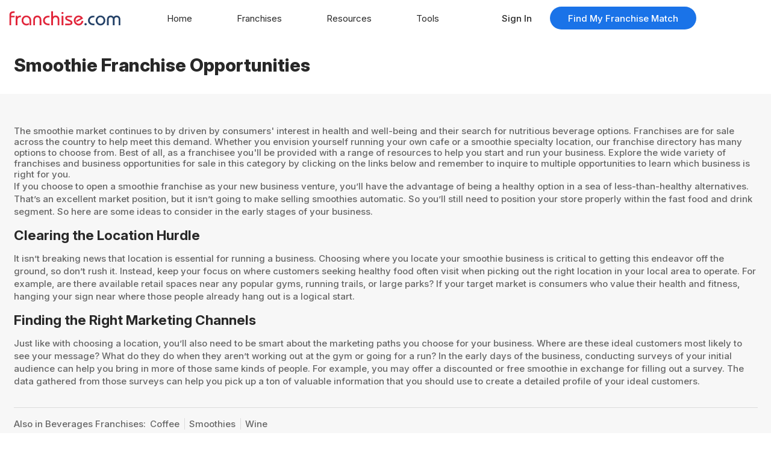

--- FILE ---
content_type: text/html; charset=UTF-8
request_url: https://www.franchise.com/beverages-franchises/smoothies
body_size: 70786
content:
<!DOCTYPE html>
<html lang="en">
<head>    <script>
        const login_contact_id = "";
        const logged_in = "0";
        const login_id = "";
        window.login_contact_id = login_contact_id;
        window.logged_in = logged_in;
        window.login_id = login_id;
    </script>

            <link rel="preconnect" href="https://fonts.googleapis.com">
        <link rel="preconnect" href="https://fonts.gstatic.com" crossorigin>
        <link rel="preconnect" href="https://connect.facebook.net">
        <script>
                        (function(w,d,s,l,i){w[l]=w[l]||[];w[l].push({'gtm.start':
                        new Date().getTime(),event:'gtm.js'});var f=d.getElementsByTagName(s)[0],
                        j=d.createElement(s),dl=l!='dataLayer'?'&l='+l:'';j.async=true;j.src=
                        'https://www.googletagmanager.com/gtm.js?id='+i+dl;f.parentNode.insertBefore(j,f);
                        })(window,document,'script','dataLayer','GTM-T3J9HJS');
                    </script>        <meta http-equiv="X-UA-Compatible" content="IE=edge">
        <meta charset="UTF-8">
        <meta name="google" content="notranslate">
        <meta name="viewport" content="width=device-width, initial-scale=1, maximum-scale=1.0, user-scalable=no">     

            <title>Smoothie Franchise Opportunities</title>
            <meta name="description" content="Explore our directory to discover the best Smoothie Franchise Opportunities. Start your own business today! Search Franchise.com to get started.">
            <meta property="og:title" content="Smoothie Franchise Opportunities">
            <meta property="og:description" content="Explore our directory to discover the best Smoothie Franchise Opportunities. Start your own business today! Search Franchise.com to get started.">
            <meta property="og:image" content="https://franchise-ventures-general.s3.amazonaws.com/cdn_fcom/images/og-image.png" >        <link rel="canonical" href="https://www.franchise.com/beverages-franchises/smoothies"> 
        <meta name="robots" content="index, follow">
    
            <!-- including form and login because login modal gets triggered on all pages -->
        <style>* {margin: 0;padding: 0;box-sizing: border-box;}html, body {height: 100%;font-family: "Inter", sans-serif;font-optical-sizing: auto;color: var(--dark_gray);background-color: #FFF;font-weight: 500;line-height: 1.2;font-size: 13px;}body {line-height: 1.2;-webkit-font-smoothing: antialiased;-moz-osx-font-smoothing: grayscale;display: flex;flex-direction: column;}img, picture, video, canvas, svg {display: block;max-width: 100%;image-rendering: auto;transform: translateZ(0);}input, button, textarea, select {font: inherit;}a {text-decoration: none;color: inherit;}p {margin-bottom: 1em;}ul, ol {list-style: none;}li {padding-bottom: 1em;}h1, h2, h3, h4{color: var(--dark);font-weight: 700;margin-bottom: 1em;}h1 {font-weight: 800;font-size: 1.5rem;line-height: 1.2;}h2, h1.h2, strong.h2 {font-size: 1.25rem;}h3 {font-size: 1rem;}h4 {font-size: .875rem;}.italic{font-style: italic;}.text-small{font-size: 80%;}.mcol8{grid-column: span 8;}.bold{font-weight: bold;}.text-center{text-align: center;}.hide{display: none !important;}.w-100{width: 100% !important;}.mw-100{max-width: 100% !important;}.mb-0{margin-bottom: 0rem !important;}.mb-1{margin-bottom: 1rem !important;}.mb-2{margin-bottom: 2rem !important;}.mt-2{margin-top: 2rem !important;}.d-flex{display: flex;}.flexxed{display: flex;align-items: center;justify-content: space-between;}.readonly{pointer-events: none;background-color: var(--light_blue);}.noevents{pointer-events: none !important;cursor: not-allowed !important;}.d-inline-block{display: inline-block !important;}[data-cls="float_right"]{float: right;}[data-cls="float_left"]{float: left;}[data-cls="float_center"]{margin: auto;}button, a.button, .content #quiz_main button {transition: background-color .2s;background-color: var(--link_blue);line-height: 1;font-size: 1rem;padding: .75em 3em;border-radius: 3em;font-weight: 500;color: #fff;border: none;}button.chevron, a.button.chevron {background-image: url(https://franchise-ventures-general.s3.us-east-1.amazonaws.com/fcom_cdn/images/chevron_white.svg);background-repeat: no-repeat;background-size: .75rem;background-position: center right .875rem;}button.big, a.button.big {font-size: 1.125rem;padding: 1.25em 3.5em;}button.disabled {background-color: var(--light_gray) !important;border-color: var(--light_gray) !important;color: var(--dark_gray) !important;cursor: default !important;}button.outlined {box-shadow: inset 0 0 0 0.0625rem var(--link_blue);background-color: #fff;background-image: url(https://franchise-ventures-general.s3.us-east-1.amazonaws.com/fcom_cdn/images/chevron_blue.svg);color: var(--dark);}.standard_btn{text-align: right;transition: background-color .2s;background-color: var(--blue);width: 100%;border-radius: 0 0 .875rem .875rem;padding-right: 1.5em;}.standard_wrap{border: .25rem solid #FFF;border-radius: 0 0 1rem 1rem;}:is(.grid2, .grid3, .grid4, .laptopgrid2, .laptop_grid3, .laptopgrid4, .desktop_grid2, .desktop_grid3, .desktop_grid4) {display: grid;grid-template-columns: 1fr;grid-gap: 1rem;}@media (max-width: 768px){.hide_mobile {display: none !important;}}@media (max-width: 767px){.hide_mobile_sm {display: none !important;}}.text_center {text-align: center;}.container {width: 87.5rem;max-width: 100%;padding: 0 1.5rem;margin: 0 auto;}.container_medium{max-width: 75rem;width: 100%;margin: auto;}.container_small{max-width: 35rem;width: 100%;margin: auto;}.white_shell {border-radius: 1rem;overflow: hidden;background: #FFF;box-shadow: 0 .375rem 1.5rem rgba(0, 0, 0, 0.2);position: relative;transition: all .2s ease-in;}.white_shell:not(article) {padding: 1rem;}header#top {order: 1;background-color: #FFF;height: 4rem;min-height: 4rem;display: flex;flex-direction: row;align-items: center;justify-content: space-between;padding: 0 1rem;box-sizing: border-box;position: fixed;inset: 0 0 auto;z-index: 4;}header#top img {height: 1.5rem;width: auto;}@media only screen and (min-width: 441px) {header#top img {height: 1.75rem;}}.back {display: none;}.desktop_nav {display: none;}#header_nav {display: grid;grid-template-columns: repeat(3, 1fr);grid-template-rows: 1fr;grid-column-gap: 1rem;grid-row-gap: 0;width: 8rem;}#header_nav div {cursor: pointer;position: relative;}#header_nav i:before {content: '';display: inline-flex;height: 1.5rem;width: 1.5rem;background-color: var(--link_blue);mask-repeat: no-repeat;}#header_nav .avatar {background: var(--dark_gray);display: inline-flex;width: 1.75rem;align-items: center;justify-content: center;font-size: .75rem;font-weight: 600;border-radius: 3rem;margin-bottom: .5rem;color: #FFF;height: 1.75rem;}main {order: 2;padding-top: 4rem;}header#bottom {order: 4;width: 100%;display: flex;align-items: center;justify-content: center;height: 4rem;padding: 0;border-top:.0625rem solid var(--light_gray);background: #FFF;z-index: 3;position: fixed;inset: auto 0 0 0;}header#bottom > ul {display: grid;grid-auto-columns: minmax(0, 1fr);grid-auto-flow: column;width: 100%;}header#bottom > ul > li {padding-bottom: 0;position: relative;height: 4rem;display: flex;align-items: center;justify-content: center;}header#bottom > ul > li > a {text-decoration: none;color: var(--menu_gray);font-weight: 500;display: flex;flex-direction: column;align-items: center;font-size: .725rem;padding: .25rem;}header#bottom > ul > li.active :is(a,svg) {fill: var(--link_blue);color: var(--link_blue);}header#bottom i:before{content: '';display: block;height: 1.5rem;width: 1.5rem;background-color: var(--menu_gray);mask-repeat: no-repeat;}header#bottom > ul > li.active i:before{background-color: var(--link_blue);}header#bottom > ul > li > a span {padding-top: .25rem;}header#bottom > ul li:not(.open) ul {display: none;}header#bottom > ul ul {position: absolute;padding: 1rem;bottom: 4rem;border: .0625rem solid var(--light_gray);border-bottom: none;background-color: #fff;right: .5rem;}header#bottom > ul ul li{text-wrap: nowrap;}header#bottom > ul ul li:last-child{padding-bottom: 0;}footer {order: 3;padding: 2.5rem 0 4.5rem;}footer :is(h3, p, a, ul, div) {font-size: .875rem;}footer ul {margin-bottom: 2rem;}#apps {display: flex;width: 100%;gap: 4.1665%;max-width: 15rem;margin-bottom: 2rem;}#apps a {flex: 1 1 0;aspect-ratio: 3 / 1;object-fit: cover;display: inline-flex;}#apps img {width: 100%;height: auto;}.disclaimer, .social_media {padding-bottom: 2rem;}footer .light_gray_border{padding-top: 2rem;}.social_media {display: flex;flex-wrap: wrap;gap: .5rem;}.social_media a {height: 2.5rem;width: 2.5rem;background-color: rgba(0, 0, 0, .2);border-radius: 3rem;display: flex;align-items: center;justify-content: center;transition: background-color .2s;}.social_media img{height: 1rem;width: 1rem;opacity: .8;}#title_section {padding: 1.5rem 0;}#title_section h1{margin: 0;}#title_section h1 + h2 {font-size: 1rem;font-weight: 500;color: var(--dark_gray);margin: 0;}#title_section p {line-height: 1.4;}#title_section h1 + :is(p, h2) {padding-top: .25rem;}.copy {padding: 2.5rem 0;}.copy p{line-height: 1.4;}:is(.copy, .login_modal, .login_page) a {color: var(--link_blue);}.copy :is(strong, b) {font-weight: 800;}.copy :is(ul, ol) {list-style-type: initial;padding-left: 1rem;margin-bottom: 1rem;}:is(ul, ol) li::marker {color: var(--dark);}.copy :is(ul, ol) li:nth-last-child(1) {padding-bottom: 0;}.copy .container > *:nth-last-child(1) {margin-bottom: 0;}.copy h2{margin-bottom: 1rem;}.copy table {background-color: #FFF;box-shadow: 0 0 0 .125rem var(--blue);width: 100%;max-width: 48rem;border-radius: .5rem;border-collapse: collapse;margin-bottom: 1em;overflow: hidden;}.copy .tcol8 table {min-width: 100%;}.copy table > *:first-child, .copy table tbody > *:first-child {border-radius: 1.5rem 1.5rem 0 0;}.copy table > *:last-child, .copy table tbody > *:last-child{border-radius: 0 0 1.5rem 1.5rem;}.copy thead {background-color: var(--link_blue);color: #FFF;font-size: 1rem;}.copy thead tr {background: none !important;}.copy thead tr + tr :is(td, th) {padding-top: 0;}.copy tr:nth-child(even) {background-color: var(--light_blue);}.copy :is(td, th) {padding: .75rem;text-align: left;border: none;font-weight: 500;}.copy tbody :is(td, th) {font-size: .9em;}.copy hr {border: none;border-top: .0625rem solid var(--light_gray);margin: 1rem 0;}.copy small{border-top: .0125rem solid var(--light_gray);display: block;padding: 1rem 0;font-style: italic;margin-top: 1rem;font-weight: 300;}.copy blockquote {padding: 1rem;margin-bottom: 1em;background: #FFF;border-left: .0125rem solid var(--light_gray);color: var(--dark);line-height: 1.4;}.copy blockquote:before {content: "\201C";color: var(--link_blue);display: inline-block;font-weight: 900;padding-right: .5rem;}.copy blockquote:after {content: "\201C";color: var(--link_blue);display: inline-block;font-weight: 900;padding-left: .5rem;}.copy :is(.alignright,.aligncenter,.alignright) {display: block;margin: 0 auto 1.5rem auto;float: none;}.copy .tcol8 h2 {font-size: 1.25rem;}:root {--dark: #282828;--menu_gray: #7A7A7A;--dark_gray: #666;--light_gray: #DCDCDC;--light: #F7F7F7;--light_red: #ff6d7e;--red: #E1253A;--button_red: #cc1209;--link_blue: #1A73E8;--blue: #5F9DEF;--light_blue: #ddeafc;--light_green: rgb(191 255 183 / 50%);--border_green: #0b9f00;}.dark {color: var(--dark);}.dark_gray {color: var(--dark_gray);}.link_blue {color: var(--link_blue);}.light_bg {background-color: var(--light);}.light_blue_bg {background-color: var(--light_blue);}.light_gray_border {border-top:.0625rem solid var(--light_gray);}.gray_border{border:.0625rem solid var(--light_gray);border-radius: 1.25rem;}.tooltip {background: var(--blue);border:.0625rem solid var(--link_blue);color: #fff;border-radius: .25rem;padding: .5rem;z-index: 9;font-size: 0.8rem;}.tooltip ul{list-style: disc;padding-left: 1rem;}.tooltip strong{font-weight: bold;}.tooltip_label{position: relative;}.tooltip_label label{display: flex !important;align-items: center;gap: .25rem;}.tooltip_label label svg{cursor: pointer;}.divider{width: 100%;height:.0625rem;border-bottom:.0625rem solid var(--light_gray);}.divider.dashed{border-bottom:.0625rem dashed var(--light_gray);}.error,.error_msg{color: var(--red);font-size: .85rem;margin: .25rem .25rem 0;line-height: 1.2;font-weight: 400;}.error-outline{border-color: var(--red) !important;}.error-outline + .error{display: block;}.success_bg{background: var(--light_green);border:.0625rem solid var(--border_green);padding: 1rem;border-radius: .25rem;color: var(--dark);}#alert{display: none;left: 0;top: 0;bottom: 0;right: 0;position: fixed;align-content: center;justify-content: center;flex-direction: column;z-index: 5;background: rgba(0,0,0,.5);backdrop-filter: blur(.5rem);}#alert.show{display: flex;}.alert {display: block;background: #fff;padding: 2rem 1rem;width: 100%;max-width: 25rem;box-sizing: border-box;margin: 0 auto;position: relative;border-radius: 1.25rem;}.alert h3{margin-bottom: 0.5rem;}.alert p{margin: 1rem 0;font-size: 1rem;}.overflow{overflow: hidden;}.modal{position: fixed;top: 0;left: 0;right: 0;bottom: 0;z-index: 5;background: rgba(0,0,0,.5);display: none;transition: all .25s ease-out;backdrop-filter: blur(.5rem);}.modal.show{display: block;}.modal.flex{display: flex;}.guts {background: #FFF;display: flex;justify-content: flex-start;max-height: calc(100% - 2rem);flex-direction: column;max-width: 64rem;width:calc(100% - 1.25rem);margin: 1rem auto;padding: 2rem 1rem;border-radius: 1.25rem;z-index: 1;position: relative;}.login_modal .guts{max-width: 31.25rem;}#notification_modal .guts{max-width: 40rem;}#forgot_password_modal h3{margin: 0;margin-bottom: 1em;}.modal .guts .content{overflow-y: auto;}.modal .guts .content{-ms-overflow-style: none;scrollbar-width: none;}.modal .guts .content::-webkit-scrollbar {display: none;}.modal .close_modal{width: 2rem;height: 2rem;background-color: var(--dark_gray);border-radius: .25rem;display: flex;justify-content: center;align-items: center;padding: .5rem;position: absolute;top: -.5rem;right: -.5rem;color: #fff;cursor: pointer;border:.0625rem solid var(--light_gray);}input[type="checkbox"] {width: 1.5rem;height: 1.15rem;border-radius: .25rem;background-color: var(--light);border:.0625rem solid var(--dark_gray);cursor: pointer;}.listing_favorites{position: relative;}.listing_favorites input,.thumbsup_checkbox,.thumbsdown_checkbox{position: absolute;z-index: 1;opacity: 0;max-width: 100% !important;cursor: pointer;width: 100%;height: 100%;}:is(.listing_favorites,.compare_change_item) i:before{content: '';display: inline-flex;height: 1rem;width: 1rem;background-color: #fff;mask-repeat: no-repeat;}.side_bar{border-top:.0625rem solid var(--light_gray);padding-top: 1.5rem;margin-top: 1.5rem;}:is(.notifications_nav:not([data-count="0"]),.favorites_nav:not([data-count="0"])):before {content: attr(data-count);position: absolute;left: 1rem;top: -.25rem;background: var(--button_red);color: #fff;display: inline-flex;line-height: 1;font-size: .75rem;font-weight: 600;padding: .1rem .2rem;border-radius: .5rem;min-width: .5rem;align-items: center;justify-content: center;z-index: 1;}.title_with_icon button.favorites:has(input:checked){background-color: var(--button_red) !important;border-color: var(--button_red) !important;}#title_section.title_with_icon button.favorites:has(input:checked) span{color: #fff;}.title_with_icon button.favorites:has(input:checked) :is(.save,.heart){background-color: #fff;}:is(button.favorites,.listing_favorites):has(input:checked) .heart:before{-webkit-mask: url('[data-uri]');mask: url('[data-uri]');}.title_with_icon button.favorites:has(input:checked) .save:before{-webkit-mask: url('[data-uri]');mask: url('[data-uri]');}:is(button.favorites,.listing_favorites):has(input:checked) :is(.save,.heart):before{background-color: var(--button_red) !important;}.article_icon:has(input:checked) .save:before{-webkit-mask: url('[data-uri]');mask: url('[data-uri]');}.article_icon .save {height: 1.25rem;display: flex;justify-content: center;align-items: center;}.article_icon .save:before {width: 1rem;height: 1rem;}.skeleton-item {list-style-type: none;}.skeleton-image {width: 100%;height: 14rem;background-color: #ddd;border-radius: .5rem;animation: pulse 1.5s infinite ease-in-out;}.skeletion-heading{height: 1.5rem;background-color: #ddd;border-radius: .25rem;animation: pulse 1.5s infinite ease-in-out;margin: .5rem 0;}.skeleton-text {height: 1rem;background-color: #ddd;border-radius: .25rem;animation: pulse 1.5s infinite ease-in-out;margin: .5rem 0;}.skeleton-text:nth-last-child(2) {width: 90%;}.skeleton-text:last-child {width: 70%;}.skeleton-image,.skeletion-heading,.skeleton-text {position: relative;overflow: hidden;background-color: #eee;}.skeleton-image::after,.skeletion-heading::after,.skeleton-text::after {content: "";position: absolute;top: 0;left: -150%;width: 100%;height: 100%;background: linear-gradient(90deg, transparent, rgba(255,255,255,0.6), transparent);animation: shimmer 1.5s infinite;}.skeleton-item .details{padding:1rem}@keyframes shimmer {0% {left: -150%;}50% {left: 100%;}100% {left: 100%;}}.overlay,.filter_overlay{background: rgba(0,0,0,0);position: fixed;top: 0;left: 0;right: 100%;bottom: 0;z-index: 100;opacity: 0;pointer-events: none;transition: background .2s ease, opacity 0.2s ease;backdrop-filter: blur(.5rem);}.overlay.show,.filter_overlay.show{right: 0;opacity: 1;pointer-events: auto;background: rgba(0,0,0,.5);}.overlay:before,.filter_overlay:before{content: '\00D7';position: fixed;top: 1rem;right: 18.15rem;color: var(--white);font-size: 2rem;line-height: 1;opacity: 0;transform: translateX(20px);background: rgba(255, 255, 255, .25);display: inline-flex;width: 1.5rem;height: 1.5rem;align-items: center;justify-content: center;border-radius: .25rem;cursor: pointer;transition: opacity 0.8s ease, transform 0.4s ease;}.overlay.show:before,.filter_overlay.show:before{opacity: 1;transform: translateX(0);transition-delay: 0.1s;}#menu_modal {transition: all .5s ease;position: fixed;background: #FFF;top: 0;bottom: 0;right: -18rem;width: 18rem;z-index: 100;border-radius: 1rem 0 0 1rem;}#menu_modal.show {right: 0 !important;box-shadow: 0 0.5rem 2rem -0.5rem rgb(28 75 102 / 60%);}.menu_header{padding: 1rem;color: var(--dark);text-align: center;}.menu_header .avatar {background: var(--dark_gray);display: inline-flex;width: 3rem;height: 3rem;align-items: center;justify-content: center;font-size: 1.5rem;font-weight: 600;border-radius: 3rem;margin-bottom: .5rem;color: #FFF;}.menu_header .name{font-weight: 400;}.menu_header .email {color: var(--dark_gray);font-size: .85rem;word-break: break-all;}#menu_modal ul{padding: 1rem;}#menu_modal ul:first-child{margin-top: 1rem;}#menu_modal li {padding: 0 0 .5rem;}#menu_modal li a {color: var(--dark);text-decoration: none;font-weight: 500;display: flex;font-size: 1rem;line-height: 1;padding: .75rem 0;align-items: center;}#menu_modal li svg {height: 1rem;width: 1rem;vertical-align: middle;fill: var(--dark);margin-right: .75rem;}#login_button{margin: 0 1rem 1rem;}.current a{color: var(--light-gray);}#loading {position: fixed;inset: 0;z-index: 99999;background: rgba(0, 0, 0, .5);transition: all .25s ease-out;display: flex;align-items: center;justify-content: center;}#loading:not(.show) {display: none;}.loader {border: .5rem solid var(--dark_gray);border-top: .5rem solid var(--link_blue);border-radius: 50%;width: 5rem;height: 5rem;animation: loading 1s linear infinite;}@keyframes loading {0% {transform: rotate(0deg);}100% {transform: rotate(360deg);}}.content #quiz_header{display: none !important;}.content #quiz_main{margin-top: 1rem;}.content #quiz_main .quiz_btns{display: flex;gap: 1rem;}.content #quiz_main button.skip{background-color: var(--dark_gray);border-color: var(--dark_gray);}.content #progress span{background-color: var(--button_red);}.content .checker input:checked + label {border: solid 1px var(--link_blue);color: var(--link_blue);}li:is(.blog,.franchise,.resources,.compare-results,.net-worth-calculator, .all-franchises, .franchises-by-industry, .franchises-by-location, .get-franchise-recommendations), .back {display: none;}#menu_modal > ul > li.dashboard i.dashboard:before {content: '';display: inline-block;-webkit-mask: url([data-uri]);mask: url([data-uri]);-webkit-mask-size: contain;mask-size: contain;mask-repeat: no-repeat;width: 1rem;height: 1rem;margin-right: .75rem;background-color: var(--menu_gray);}#menu_modal > ul > li.insiders-scoop i.insiders-scoop:before {content: '';display: inline-block;transform: rotate(90deg);-webkit-mask: url([data-uri]);mask: url([data-uri]);-webkit-mask-size: contain;mask-size: contain;mask-repeat: no-repeat;width: 1rem;height: 1rem;margin-right: .75rem;background-color: var(--menu_gray);}#menu_modal > ul > li.testimonials i.testimonials:before {content: '';display: inline-block;-webkit-mask: url([data-uri]);mask: url([data-uri]);-webkit-mask-size: contain;mask-size: contain;mask-repeat: no-repeat;width: 1rem;height: 1rem;margin-right: .75rem;background-color: var(--menu_gray);}.quiz_passwordSection i:before{content: '';display: inline-flex;height: 1.5rem;width: 1.5rem;background-color: var(--link_blue);mask-repeat: no-repeat;}.tooltip-rec {position: relative;cursor: pointer;font-size: 0.8em;vertical-align: super;}.tooltip-text {visibility: hidden;opacity: 1;width: 190px;background: var(--light_blue);color: var(--dark_gray);text-align: center;border-radius: 6px;padding: 6px;position: absolute;z-index: 100;right: 5px;top: 50%;transition: opacity 0.3s;font-size: 12px;line-height: 1.4;box-shadow: 1px 1px 2px var(--dark_gray);}.tooltip-text.left{inset:auto auto 20px 5px;}.tooltip-rec:hover .tooltip-text {visibility: visible;opacity: 1;}.info-icon i:before{content: '';display: inline-flex;height: 1.2rem;width: 1.2rem;background-color: var(--dark_gray);mask-repeat: no-repeat;}i.tootltip{margin-left: -.5rem;}.info-icon i.tootltip:before{-webkit-mask: url('[data-uri]')no-repeat center / contain;mask: url('[data-uri]')no-repeat center / contain;-webkit-mask-size: contain;mask-size: contain;}.refine_rec{display: flex;gap:2px;align-items:center;}@media (max-width: 768px){.info-icon i:before{height: 1rem;width: .965rem;}.testimonials_single_header .post-meta{margin-bottom: 0.25rem;}}#pre_quiz_modal{justify-content: center;align-items: center;}#pre_quiz_modal .guts{max-width: 38rem;padding:2rem}#pre_quiz_modal .guts .content p{line-height: 1.5rem;margin: 1rem 0;font-size: 1rem;}#pre_quiz_modal .guts .content button, .landing-quiz-section button{margin-bottom: .6rem;border: 2px solid var(--link_blue);box-shadow: inset 0 0 0 2px white;transition: all 0.2s ease-out;position: relative;}#pre_quiz_modal .guts .content button:hover , .landing-quiz-section button:hover{background-color: var(--link_blue);box-shadow: none;transform: scale(1.02);}.guts:has(.content .quiz_email_container){max-width: 38rem;}#quiz_emailSection{display: flex;flex-direction: column;gap: .6rem;}#quiz_emailSection input:focus,#quiz_emailSection input:focus-visible {outline: none !important;box-shadow: none !important;-webkit-box-shadow: none !important;}#quiz_emailSection>.input_wrapper{margin-bottom: .45rem;}i.bell:before {-webkit-mask: url('[data-uri]');mask: url('[data-uri]');-webkit-mask-size: contain;mask-size: contain;}i.heart:before {-webkit-mask: url('[data-uri]');mask: url('[data-uri]');-webkit-mask-size: contain;mask-size: contain;}i.menu:before {-webkit-mask: url('[data-uri]');mask: url('[data-uri]');-webkit-mask-size: contain;mask-size: contain;}i.dashboard:before {-webkit-mask: url('[data-uri]');mask: url('[data-uri]');-webkit-mask-size: contain;mask-size: contain;}i.home:before {-webkit-mask: url('[data-uri]');mask: url('[data-uri]');-webkit-mask-size: contain;mask-size: contain;}i.franchise:before {-webkit-mask: url('[data-uri]');mask: url('[data-uri]');-webkit-mask-size: contain;mask-size: contain;}i.resources:before {-webkit-mask: url('[data-uri]');mask: url('[data-uri]');-webkit-mask-size: contain;mask-size: contain;}i.tools:before {-webkit-mask: url('[data-uri]');mask: url('[data-uri]');-webkit-mask-size: contain;mask-size: contain;}i.eyeopen:before {-webkit-mask: url('[data-uri]');mask: url('[data-uri]');-webkit-mask-size: contain;mask-size: contain;}i.eyeclose:before {-webkit-mask: url('[data-uri]');mask: url('[data-uri]');-webkit-mask-size: contain;mask-size: contain;}i.eyeclose.open:before {-webkit-mask: url('[data-uri]');mask: url('[data-uri]');-webkit-mask-size: contain;mask-size: contain;}i.search:before {-webkit-mask: url('[data-uri]');mask: url('[data-uri]');-webkit-mask-size: contain;mask-size: contain;}i.networth:before {-webkit-mask: url('[data-uri]');mask: url('[data-uri]');-webkit-mask-size: contain;mask-size: contain;}i.checkM:before {-webkit-mask: url('[data-uri]');mask: url('[data-uri]');-webkit-mask-size: contain;mask-size: contain;}i.checkcircle:before {-webkit-mask: url('[data-uri]');mask: url('[data-uri]');-webkit-mask-size: contain;mask-size: contain;}i.newsletter:before {-webkit-mask: url('[data-uri]');mask: url('[data-uri]');-webkit-mask-size: contain;mask-size: contain;}i.visit:before {-webkit-mask: url('[data-uri]');mask: url('[data-uri]');-webkit-mask-size: contain;mask-size: contain;}i.feedback:before {-webkit-mask: url('[data-uri]');mask: url('[data-uri]');-webkit-mask-size: contain;mask-size: contain;}i.assets:before {-webkit-mask: url('[data-uri]');mask: url('[data-uri]');-webkit-mask-size: contain;mask-size: contain;}i.liabilities:before {-webkit-mask: url('[data-uri]');mask: url('[data-uri]');-webkit-mask-size: contain;mask-size: contain;}i.cash:before {-webkit-mask: url('[data-uri]');mask: url('[data-uri]');-webkit-mask-size: contain;mask-size: contain;}i.change:before {-webkit-mask: url('[data-uri]');mask: url('[data-uri]');-webkit-mask-size: contain;mask-size: contain;}i.trash:before {-webkit-mask: url('[data-uri]');mask: url('[data-uri]');-webkit-mask-size: contain;mask-size: contain;}i.print:before {-webkit-mask: url('[data-uri]');mask: url('[data-uri]');-webkit-mask-size: contain;mask-size: contain;}i.profile:before {-webkit-mask: url('[data-uri]');mask: url('[data-uri]');-webkit-mask-size: contain;mask-size: contain;}i.key:before {-webkit-mask: url('[data-uri]');mask: url('[data-uri]');-webkit-mask-size: contain;mask-size: contain;}i.rightarrow:before {-webkit-mask: url('[data-uri]');mask: url('[data-uri]');-webkit-mask-size: contain;mask-size: contain;}i.save:before{-webkit-mask: url('[data-uri]');mask: url('[data-uri]');-webkit-mask-size: contain;mask-size: contain;}i.rightarrow:before {-webkit-mask: url('[data-uri]');mask: url('[data-uri]');-webkit-mask-size: contain;mask-size: contain;}i.leftarrow:before {-webkit-mask: url('[data-uri]');mask: url('[data-uri]');-webkit-mask-size: contain;mask-size: contain;}i.handshake:before {-webkit-mask: url('[data-uri]');mask: url('[data-uri]');-webkit-mask-size: contain;mask-size: contain;}i.thumbsup:before {-webkit-mask: url('[data-uri]');mask: url('[data-uri]');-webkit-mask-size: contain;mask-size: contain;}i.thumbsdown:before {-webkit-mask: url('[data-uri]');mask: url('[data-uri]');-webkit-mask-size: contain;mask-size: contain;}i.explore:before {-webkit-mask: url('[data-uri]');mask: url('[data-uri]');-webkit-mask-size: contain;mask-size: contain;}#errors {display: none;}.mb-2{margin-bottom: 2rem;}.mb-25{margin-bottom: 2.5rem;}.input_wrapper, .select_wrapper, .textarea_wrapper, .span_wrapper {position: relative;margin-bottom: 1.5rem;}.span_wrapper {margin-bottom: 0;}.range_wrapper, .checkboxes {margin-bottom: 1rem;}:is(.input_wrapper, .select_wrapper, .textarea_wrapper, .range_wrapper, .span_wrapper) label {display: block;font-family: sans-serif;color: var(--dark);font-weight: 600;font-size: .875rem;}:is(.input_wrapper, .select_wrapper, .textarea_wrapper, .span_wrapper) label:not(input[type="checkbox"] + label) {padding: 0 .25rem;inset: calc(-0.875rem + 0.125rem) auto auto .75rem;position: absolute;display: inline-block;line-height: 1;background-color: #FFF;z-index: 1;}.range_wrapper label {padding-left: 1rem;margin-bottom: .5rem;}:is(.input_wrapper, .select_wrapper, .textarea_wrapper, .range_wrapper) label span {color: var(--red);font-size: .75em;}.range_wrapper label input {background-color: transparent;border: none;border-radius: .25rem;user-select: none;pointer-events: none;cursor: default;font-size: .75rem;padding: .5rem;display: block;margin-top: .5rem;color: var(--dark_gray);line-height: 1;}.input_wrapper > input, .login_password_block input {border:.0625rem solid var(--blue);border-radius: .5rem;width: 100%;padding: .75rem;}.input_wrapper + .range_wrapper, .select_wrapper + .range_wrapper{margin-top: -1rem;}.select_wrapper select {border:.0625rem solid var(--blue);border-radius: .5rem;width: 100%;padding: .75rem;-webkit-appearance: none;-moz-appearance: none;appearance: none;background: url([data-uri]) calc(100% - 1rem) 50% no-repeat #fff;background-size: .5rem;padding-left: .85rem;transition: all .1s ease;text-transform: none;word-wrap: normal;color: var(--dark);}.textarea_wrapper textarea {border:.0625rem solid var(--blue);border-radius: .5rem;width: 100%;padding: .75rem;}.checkboxes {display: grid;grid-template-columns: 1fr 1fr;grid-auto-columns: minmax(0, 1fr);}.checkbox_button {display: flex;}.checkbox_button label {display: flex;flex-direction: row;align-items: center;color: var(--dark);}.checkbox_button input {margin-right: .5rem;}.checkbox_button input[type="checkbox"] {-webkit-appearance: none;appearance: none;width: 1.5rem;height: 1.5rem;min-width: 1.5rem;border-radius: .25rem;background-color: #FFF;border: 0.0625rem solid var(--link_blue);cursor: pointer;position: relative;}.checkbox_button input[type="checkbox"]:checked::after {content: "";position: absolute;top: 0.2rem;left: 0.45rem;width: 0.3rem;height: 0.6rem;border: solid var(--link_blue);border-width: 0 0.125rem 0.125rem 0;transform: rotate(45deg);}.checkbox_button label span{font-size: 0.875rem;}.switch {position: relative;display: inline-block;width: 5rem;height: 2.75rem;cursor: pointer;}.switch input {opacity: 0;width: 0;height: 0;}.switch span {position: absolute;cursor: pointer;inset: 0;background-color: var(--dark_gray);transition: .2s;border-radius: 2rem;}.switch input:not(.noevents):checked + span, .switch.search_compare > span {background-color: var(--link_blue);}.switch span::before {position: absolute;content: "";height: 2.25rem;width: 2.25rem;left: .25rem;bottom: .25rem;background-color: white;-webkit-transition: .4s;transition: .4s;border-radius: 50%;}.switch input:not(.noevents):checked + span::before, .switch.search_compare > span::before {-webkit-transform: translateX(2.25rem);-ms-transform: translateX(2.25rem);transform: translateX(2.25rem);}@media (min-width: 1025px) {.input_wrapper, .select_wrapper, .textarea_wrapper {margin-bottom: 2rem;}.input_wrapper input:hover, .select_wrapper select:hover, .textarea_wrapper textarea:hover, .span_wrapper span:hover, .checkbox_button input[type="checkbox"]:hover {background-color: var(--light);box-shadow: inset 0 0 0 0.0625rem var(--link_blue);cursor: pointer;}.range_wrapper, .checkboxes {margin-bottom: 1.5rem;}.range_wrapper label {display: flex;justify-content: space-between;align-items: center;line-height: 1;margin-bottom: .5rem;}.range_wrapper label input {margin-top: 0;}.white_shell:not(.max_width) :is(input, select, textarea) {max-width: calc(100% - 3rem);}}.calc_intro:nth-last-child(0) {padding-bottom: 0;}#calculator_form .white_shell{position: relative;}#calculator_form .white_shell input{max-width: 100% !important;}#calculator_form .white_shell .tcol8 .input_wrapper:first-of-type{margin-top: 1.5rem;}#calculator_form .calc_heading{font-size: 1.1rem;font-weight: bold;color: var(--dark);margin-bottom: 2.5rem;border-bottom:.0625rem solid var(--light_gray);padding-bottom: 0.75rem;}#calculator_form .calc_totals{display: flex;justify-content: space-between;align-items: center;}#calculator_form .calc_totals p{color: var(--dark);}#calculator_form .calc_totals .net_total{color: var(--link_blue);font-weight: bold;}.calc_total_container .input_wrapper input{background-color: var(--light);border-color: var(--dark_gray);pointer-events: none;}:is(#subscribe_form,#feedback_form) i:before {content: '';display: inline-flex;height: 4rem;width: 4rem;background-color: var(--link_blue);mask-repeat: no-repeat;margin-bottom: 1.5rem;}#calculator_form i{line-height: 1;}#calculator_form i:before {content: '';display: inline-flex;height: 1.25rem;width: 1.25rem;background-color: var(--dark);mask-repeat: no-repeat;}.success_bg{margin-bottom: 1rem;}.success_bg:empty {margin: 0;}.guidant_financial_form p.h2{margin-bottom: 0.25rem;font-size: 1.1rem;color: var(--dark);}.guidant_financial_form .note{font-size: 80%;}#quidant_success_modal .guts{max-width: 500px;}.login_screens:not(.login_modal .login_screens){padding: 2.5rem 1rem;max-width: 32rem;margin: auto;}.login_screens .tcol8.login_content_block{display: flex;}.login_password_block{position: relative;}.login_password_block i,#quiz_passwordSection .input_wrapper i{position: absolute;right: .75rem;top: calc(50% - .75rem);display: flex;}.login_screens i:before ,.quiz_email_container i:before{content: '';display: inline-flex;height: 1.5rem;width: 1.5rem;background-color: var(--link_blue);mask-repeat: no-repeat;}.login_content{background: var(--light_blue);width: 100%;border:.0625rem;border-radius: 1.25rem;align-content: center;padding: 2rem;}.login_btns{display: flex;gap: 1rem;}#signup_step2 .login_btns{justify-content: right;}.login_forms .btn{width: 50%;}.login_forms .btn.google_btn{width: 100%;margin-left: 12px;}.login_forms .login_password_block i,#quiz_email_form .login_password_block i{cursor: pointer;}.nsm7Bb-HzV7m-LgbsSe{width: 100% !important;max-width: 100% !important;border-radius: 3em !important;}.login_forms .button.light,.border-light{background-color: transparent !important;border:.0625rem solid var(--link_blue) !important;color: var(--link_blue) !important;}.login_forms .login_link{font-size: 85%;}.login_forms .login_switch_links{color: var(--dark);margin-top: 2rem;}.login_forms .signup_btn{position: relative;}.login_forms .signup_btn span{position: absolute;top: -1rem;left: .5rem;font-size: 0.8rem;}.login_content_signup > p{display: flex;align-items: center;gap: .5rem;}.login_content_signup div p{margin-top: 2rem;font-size: 1.2rem;color: var(--dark);}.login_forms .accept_box{display: flex;align-items: center;gap: .5rem;}.login_forms .accept_box input{width: 1rem;height: 1rem;}.login_forms .accept_box label{font-size: 0.8rem;margin-bottom: 0;}#appleid-signin > div{width: 100% !important;}#appleid-signin svg{transform: none !important;}@media only screen and (max-width: 768px) {.social-login.login_btns{display: block;}.social-login.login_btns .btn{width: 100%;margin-left: 0px;}.login_forms .btn{padding: .75em 0;}.login_content{margin-bottom: 2rem;}.login_screens{padding-top: 0;}}.signup_steps{display: flex;align-items: center;margin-bottom: 1.5rem;}.stepper{width: 2.5rem;height: 2.5rem;border:.0625rem solid var(--dark_gray);border-radius: 50%;padding: .5rem;font-size: 0.75rem;display: flex;justify-content: center;align-items: center;}.stepper_line{width: 6rem;height: .25rem;background-color: var(--light_gray);}.stepper.active, .stepper_line.active{background-color: var(--link_blue);border: none;color: #fff;}.login_screens .success_bg i:before {background-color: var(--border_green);}:is(#signup_modal, .login_page) .login_display{position: relative;}#signup_modal .login_display .logo a{display: inline-block;}.login_display h3{margin: 1rem 0 3rem;text-align: center;}.login_display h3.submission{margin-bottom: 0;}.login_display h3 + p {margin-top: 1rem;}:is(#signup_modal, .login_page) .login_display .signup_steps_block{position: absolute;top: 0;right: 0;z-index: 1;}.login_page .login_display{border:.0625rem solid var(--blue);border-radius: 1.25rem;padding: 1.5rem;}.login_skeleton{width: 100%;height: calc(100vh - 2rem);background: var(--light_gray);border-radius: 1.25rem;animation: hintloading 2s ease-in-out 0s infinite reverse;-webkit-animation: hintloading 2s ease-in-out 0s infinite reverse;}.login_modal .input_wrapper .login_skeleton{border-radius: 2rem;width: 100%;padding: .75rem;height: 2.75rem;}.login_modal .skeleton_form{align-content: center;padding: 1rem;border:.0625rem solid var(--light_gray);border-radius: 1.25rem;}.login_modal .skeleton_form .input_wrapper{margin-bottom: 3rem;}:is(.login_btns,.login_or_div){margin-bottom: 1.5rem;}.login_or{display: flex;}.login_or::before{color: var(--light_gray);content: '';flex: 1;border-bottom: solid.0625rem;margin: auto 0.5rem auto 0;}.login_or::after{color: var(--light_gray);content: '';flex: 1;border-bottom: solid.0625rem;margin: auto 0 auto 0.5rem;}.google_btn, .apple_btn{cursor: pointer;}.apple_btn rect{ry: 20px !important;}.quiz_email_title{margin-top: 1.5rem;margin-bottom: .5rem;font-size: 1.2rem;font-weight: 600;color: var(--dark);}.quiz_email_subtitle{font-size: 1rem;margin-bottom:2.5rem}#alert.quiz_set_alert .alert{max-width: 42rem;padding: 2rem;}#alert.quiz_set_alert .alert .content h2{margin-bottom: .2rem;}#alert.quiz_set_alert .alert .content p{margin:.5rem;}#alert.quiz_set_alert .alert .content button{margin: .6rem;}#alert.quiz_set_alert .checkcircle:before {content: '';display: inline-flex;height: 2rem;width: 2rem;background-color: var(--border_green);mask-repeat: no-repeat;line-height: 1;}#infosec{gap:1rem !important;}@keyframes hintloading{0% {opacity: 0.5;}50%{opacity: 1;}100% {opacity: 0.5;}}@-webkit-keyframes hintloading{0% {opacity: 0.5;}50%{opacity: 1;}100% {opacity: 0.5;}}@media only screen and (max-width: 768px) {:is(#signup_modal, .login_page) .login_display .signup_steps_block{position: unset;}#alert.quiz_set_alert .alert{max-width: 22rem;}}</style>        <link rel="stylesheet" href="/css/tablet.css?random=1769445582" media="screen and (min-width: 481px)">
        <link rel="stylesheet" href="/css/laptop.css?random=1769445582" media="screen and (min-width: 769px)">
        <link rel="stylesheet" href="/css/desktop.css?random=1769445582" media="screen and (min-width: 1201px)">
        <link rel="stylesheet" href="/css/large.css?random=1769445582" media="screen and (min-width: 1441px)">
                    <style>.show_more {display: flex;width:100%;transition: background-color .2s;padding: .5rem;line-height: 1;color: var(--dark);cursor: pointer;border-radius: .25rem;}.show_more span{color: var(--link_blue);}.show_more span:before {content: 'Show';}.show_more span:before {content: 'Show';}#legacy_pages:has(input[type=checkbox]:checked) .show_more span:before {content: 'Hide';}.show_more img {height: 1rem;width: 1rem;margin-right: .5rem;transition: background-color .2s;}#legacy_pages .more_row:has(input[type=checkbox]:checked) .show_more img {transform: rotate(90deg);}#legacy_pages .more_row:has(input[type=checkbox]:checked) #stateFacts{margin-top: 1rem;}.show_more:hover {background-color: var(--light_gray);}.show_more + input {display: none;}.show_more + input[type=checkbox]:not(:checked) ~ #stateFacts{display: none;}#subcat a{padding: 0 0.5rem;}#subcat a:not(:last-child){border-right: 1px solid var(--light_gray);}.more_row{margin-top: 0.5rem;}#stateFacts img{border-radius: 20px;}</style>                                    
            <link rel="apple-touch-icon" sizes="180x180" href="https://franchise-ventures-general.s3.us-east-1.amazonaws.com/fcom_cdn/icon/apple-touch-icon.png">
        <link rel="icon" type="image/png" sizes="32x32" href="https://franchise-ventures-general.s3.us-east-1.amazonaws.com/fcom_cdn/icon/favicon-32x32.png">
        <link rel="icon" type="image/png" sizes="16x16" href="https://franchise-ventures-general.s3.us-east-1.amazonaws.com/fcom_cdn/icon/favicon-16x16.png">
        <link rel="manifest" href="/icon/manifest.json">
        <link rel="mask-icon" href="https://franchise-ventures-general.s3.us-east-1.amazonaws.com/fcom_cdn/icon/safari-pinned-tab.svg" color="#5bbad5">
        <link rel="shortcut icon" href="/favicon.ico">
        <meta name="msapplication-TileColor" content="#b91d47">
        <meta name="msapplication-config" content="/icon/browserconfig.xml">
        <meta name="theme-color" content="#ffffff">
    </head><body>
    <script type="application/ld+json">
                {
                    "@context": "https://schema.org",
                    "@type": "BreadcrumbList",
                    "itemListElement": [
                        {
                    "@type": "ListItem",
                    "position": 1,
                    "item":
                    {
                        "@id": "https://www.franchise.com",
                        "name": "Home"
                    }
                },{
                    "@type": "ListItem",
                    "position": 2,
                    "item":
                    {
                        "@id": "https://www.franchise.com/beverages-franchises",
                        "name": "Drink & Beverage Franchise Opportunities"
                    }
                },{
                    "@type": "ListItem",
                    "position": 3,
                    "item":
                    {
                        "@id": "https://www.franchise.com/beverages-franchises/smoothies",
                        "name": "Smoothie Franchise Opportunities"
                    }
                }
                    ]
                }
            </script>    <main>
    <section id="title_section">
    <div class="container">
        <h1>Smoothie Franchise Opportunities</h1>
    </div>
</section>
<section id="legacy_pages" class="copy light_bg">
    <div class="container">
        The smoothie market continues to by driven by consumers' interest in health and well-being and their search for nutritious beverage options. Franchises are for sale across the country to help meet this demand. Whether you envision yourself running your own cafe or a smoothie specialty location, our franchise directory has many options to choose from. Best of all, as a franchisee you'll be provided with a range of resources to help you start and run your business. Explore the wide variety of franchises and business opportunities for sale in this category by clicking on the links below and remember to inquire to multiple opportunities to learn which business is right for you.<section id="subcat_description"><div><div class="row"><div class="col-md-12"><p>If you choose to open a smoothie franchise as your new business venture, you’ll have the advantage of being a healthy option in a sea of less-than-healthy alternatives. That’s an excellent market position, but it isn’t going to make selling smoothies automatic. So you’ll still need to position your store properly within the fast food and drink segment. So here are some ideas to consider in the early stages of your business.</p>    <h2>Clearing the Location Hurdle</h2>    <p>It isn’t breaking news that location is essential for running a business. Choosing where you locate your smoothie business is critical to getting this endeavor off the ground, so don’t rush it. Instead, keep your focus on where customers seeking healthy food often visit when picking out the right location in your local area to operate. For example, are there available retail spaces near any popular gyms, running trails, or large parks? If your target market is consumers who value their health and fitness, hanging your sign near where those people already hang out is a logical start.</p>    <h2>Finding the Right Marketing Channels</h2>    <p>Just like with choosing a location, you’ll also need to be smart about the marketing paths you choose for your business. Where are these ideal customers most likely to see your message? What do they do when they aren’t working out at the gym or going for a run? In the early days of the business, conducting surveys of your initial audience can help you bring in more of those same kinds of people. For example, you may offer a discounted or free smoothie in exchange for filling out a survey. The data gathered from those surveys can help you pick up a ton of valuable information that you should use to create a detailed profile of your ideal customers.</p></div></div></div></section><br><div class="divider"></div><br><div id="subcat"><span>Also in Beverages Franchises:</span><a href="/beverages-franchises/coffee">Coffee</a><a href="/beverages-franchises/smoothies">Smoothies</a><a href="/beverages-franchises/wine">Wine</a></div>            </div>
</section>    </main>
    <!-- HEADER START -->
<header id="top">
    <div class="header_left">
        
        <div>
            <a href="/" class="logo">
                <img src="https://franchise-ventures-general.s3.us-east-1.amazonaws.com/fcom_cdn/svg/franchise.com.svg" width="200" height="32" aria-label="Franchise.com" alt="Franchise.com">
            </a>
            
        </div>        <div class="desktop_nav">
            <ul><li class="home">
                    <a href="/">
                        
                        <span>Home</span>
                    </a>
                    
                </li><li class="franchise">
                    <a href="javascript:;"onclick="menuToggle('top','franchise');">
                        
                        <span>Franchises</span>
                    </a>
                    <ul><li><a href="/franchise">All Franchises</a></li><li><a href="/franchise-categories-all">Franchises by Industry</a></li><li><a href="/state-city">Franchises by Location</a></li></ul>
                </li><li class="resources">
                    <a href="javascript:;"onclick="menuToggle('top','resources');">
                        
                        <span>Resources</span>
                    </a>
                    <ul><li><a href="/blog">Blog</a></li><li><a href="/resources">Guides</a></li><li><a href="/testimonials">Testimonials</a></li></ul>
                </li><li class="tools">
                    <a href="javascript:;"onclick="menuToggle('top','tools');">
                        
                        <span>Tools</span>
                    </a>
                    <ul><li><a href="/net-worth-calculator">Net Worth Calculator</a></li></ul>
                </li></ul>        </div>
    </div>
    
    <div class="hide_tablet"><button class="sign_in_btn chevron outlined" onclick="window.location='/login';">Sign In</button></div>
    <div class="hide_mobile"><button class="sign_in_btn" onclick="window.location='/login';">Sign In</button><button class="find_my_fran_btn" onclick="load_pre_survey_modal();">Find My Franchise Match</button></div></header>
<!-- HEADER END -->
<!-- MENU BAR START -->
<header id="bottom" class="hide_desktop">
    <ul><li class="home">
                    <a href="/">
                        <i class="home"></i>
                        <span>Home</span>
                    </a>
                    
                </li><li class="franchise">
                    <a href="javascript:;"onclick="menuToggle('bottom','franchise');">
                        <i class="franchise"></i>
                        <span>Franchises</span>
                    </a>
                    <ul><li><a href="/franchise">All Franchises</a></li><li><a href="/franchise-categories-all">Franchises by Industry</a></li><li><a href="/state-city">Franchises by Location</a></li></ul>
                </li><li class="resources">
                    <a href="javascript:;"onclick="menuToggle('bottom','resources');">
                        <i class="resources"></i>
                        <span>Resources</span>
                    </a>
                    <ul><li><a href="/blog">Blog</a></li><li><a href="/resources">Guides</a></li><li><a href="/testimonials">Testimonials</a></li></ul>
                </li><li class="tools">
                    <a href="javascript:;"onclick="menuToggle('bottom','tools');">
                        <i class="tools"></i>
                        <span>Tools</span>
                    </a>
                    <ul><li><a href="/net-worth-calculator">Net Worth Calculator</a></li><li><a href="javascript:;" onclick="load_pre_survey_modal();">Find Your Franchise Match</a></li></ul>
                </li></ul></header>
<!-- MENU BAR END -->
<!-- FOOTER START -->
<footer class="light_bg light_gray_border">
    <div class="container">
        <div class="columns">
                        <div class="tcol8 col6">
                <h3>Franchising Tools &amp; Resources</h3>
                <ul itemscope="" itemtype="http://www.schema.org/SiteNavigationElement">
                    <li>
                        <a href="/franchise-glossary" class="link">Franchise Business Glossary</a>
                    </li>
                    <li>
                        <a href="/franchise-financing" class="link">Finance &amp; Start a Small Business</a>
                    </li>
                    <li>
                        <a href="/new-franchises-for-sale" class="link">New Franchises For Sale</a>
                    </li>
                    <li>
                        <a href="/business-franchising-events" class="link">Business &amp; Franchising Events</a>
                    </li>
                    <li>
                        <a href="/net-worth-calculator" class="link">Net Worth Calculator</a>
                    </li>
                    <li>
                        <a href="/frequently-asked-franchise-questions" class="link">Franchise FAQ's</a>
                    </li>
                </ul>
            </div>
            <div class="tcol8 col5">
                <h3>Company Information</h3>
                <ul itemscope="" itemtype="http://www.schema.org/SiteNavigationElement">
                    <li>
                        <a href="/disclaimer" class="link">Disclaimer</a>
                    </li>
                    <li>
                        <a href="/privacy-statement" class="link">Privacy Policy</a>
                    </li>
                    <li>
                        <a href="/blog" class="link">Franchise Blog</a>
                    </li>
                    <li>
                        <a href="https://www.franchiseinsights.com/" class="link" target="_blank">Franchising Insights</a>
                    </li>
                    <li>
                        <a href="/terms-of-use" class="link">Terms of Use</a>
                    </li>
                </ul>
            </div>
            <div class="tcol8 col5">
                <h3>Navigate</h3>
                <ul itemscope="" itemtype="http://www.schema.org/SiteNavigationElement">
                    <li>
                        <a href="/about-us" class="link">About Us</a>
                    </li>
                    <li>
                        <a href="/advertise-with-us" class="link">Advertise with Us</a>
                    </li>
                    <li>
                        <a href="/contact-us" class="link">Contact Us</a>
                    </li>
                    <li>
                        <a href="/help-and-feedback" class="link">Help & Feedback</a>
                    </li>
                    <li>
                        <a href="/sitemap" class="link">Sitemap</a>
                    </li>
                    <li>
                        <a href="/subscribed" class="link">Subscribe</a>
                    </li>
                </ul>
            </div>
        </div>
        <div class="light_gray_border disclaimer">
            Copyright &copy; 2026 Franchise.com
        </div>
    </div>
</footer>

<div class="overlay" onclick="menu_modal('close');"></div>
<div id="menu_modal">
        <ul>
    <li class="home">
                    <a href="/">
                        <i class="home"></i>
                        <span class="link">Home</span>
                    </a>
                    
                </li><li class="all-franchises">
                                    <a href="/franchise">
                                        <i class="all-franchises"></i>
                                        <span class="link">All Franchises</span>
                                    </a>
                                </li><li class="franchises-by-industry">
                                    <a href="/franchise-categories-all">
                                        <i class="franchises-by-industry"></i>
                                        <span class="link">Franchises by Industry</span>
                                    </a>
                                </li><li class="franchises-by-location">
                                    <a href="/state-city">
                                        <i class="franchises-by-location"></i>
                                        <span class="link">Franchises by Location</span>
                                    </a>
                                </li><li class="blog">
                                    <a href="/blog">
                                        <i class="blog"></i>
                                        <span class="link">Blog</span>
                                    </a>
                                </li><li class="resources">
                                    <a href="/resources">
                                        <i class="resources"></i>
                                        <span class="link">Guides</span>
                                    </a>
                                </li><li class="testimonials">
                                    <a href="/testimonials">
                                        <i class="testimonials"></i>
                                        <span class="link">Testimonials</span>
                                    </a>
                                </li><li class="compare-results">
                                    <a href="/compare-results">
                                        <i class="compare-results"></i>
                                        <span class="link">Comparison Tool</span>
                                    </a>
                                </li><li class="net-worth-calculator">
                                    <a href="/net-worth-calculator">
                                        <i class="net-worth-calculator"></i>
                                        <span class="link">Net Worth Calculator</span>
                                    </a>
                                </li>        </ul>
</div>
<div id="login_modal" class="login_modal modal" onclick="closeModalOutsideClick('login');">
    <div class="guts">
        <div class="content"><div class="login_screens">
    <div class="login_form_block">
        <form id="signin" method="post" action="/franchise" class="ct-form login_forms">
            <input type="hidden" name="login_page" value="">
            <input type="hidden" name="is_page" value="0">
            <input type="hidden" name="fbo_id" value="">
            <input type="hidden" name="target" value="">
            <input type="hidden" name="trigger_value" value="">
            <input type="hidden" name="dashboard_open" value="">
            <input type="hidden" name="landing" value="">
            <div class="columns">
                <div class="tcol16 login_display">
                    <h3 id="login_h3">Login to Your Account</h3>
                    <p id="login_subtitle" class="text-center hide"></p>
                    <div id="signin_step1" class="login_forms_inputs ">
                        <div class="input_wrapper">
                            <label for="login_email">Email <span>(Required)</span></label>
                            <input id="login_email" type="email" class="form-control " name="email"  placeholder="Email" autocomplete="off" required autofocus>
                            <div class="error hide"></div>
                        </div>
                        
                        <div class="input_wrapper login_btns">
                            <button type="button" id="signup_1" class="btn button solid w-100" onclick="signIn(event,1);">Next</button>
                        </div>
                        <div class="login_or_div input_wrapper">
                            <p class="login_or" style="text-align: center;font-weight: 600;">OR</p>
                        </div>
                        <div class="input_wrapper social-login login_btns">
                            <div class="btn google_btn">
                                <!-- Google Sign-In Button -->
                            </div>
                        </div>
                                                    <div class="input_wrapper text-center login_switch_links">New User? <a href="javascript:void(0);" data-target="login" onclick="toggleLogins(this,'signup');">Click here to Sign Up.</a></div>
                                            </div>
                    <div id="signin_step2" class="login_forms_inputs hide">
                        <div class="input_wrapper mb-1"> 
                            <label for="login_password">Password <span>(Required)</span></label>
                            <div class="login_password_block">
                                <input id="login_password" type="password" class="form-control" name="password" placeholder="Password" autocomplete="off" required autofocus>
                                <i class="eyeclose" onclick="togglePasswordView(this,'password');"></i>
                            </div>
                            <div class="error hide"></div>
                        </div>
                        <div class="input_wrapper">
                                                            <span>Don’t remember your password?<a class="login_link" href="javascript:void(0);" onclick="toggleLogins(this,'forgot_password');"> You can reset it here</a></span>
                                                    </div>
                        <div class="input_wrapper login_btns">
                            <button type="button" class="btn button solid w-100" onclick="signIn(event,2);">Login</button>
                        </div>
                    </div>
                                    </div>
            </div>
        </form>
    </div>
</div></div>
        <div class="close_modal" onclick="closeModal('login');">x</div>
    </div>
</div>
<div id="signup_modal" class="login_modal modal" onclick="closeModalOutsideClick('signup');">
    <div class="guts">
        <div class="content"><div class="login_screens">
    <div class="login_form_block">
        <form id="signup" method="post" action="/signup" class="ct-form login_forms">
            <input type="hidden" name="login_page" value="">
            <input type="hidden" name="is_page" value="0">
            <input type="hidden" name="fbo_id" value="">
            <input type="hidden" name="target" value="">
            <input type="hidden" name="login_type" value="">
            <input type="hidden" name="trigger_value" value="">
            <input type="hidden" name="social_api_response" value="">
            <input type="hidden" name="dashboard_open" value="">
            <input type="hidden" name="landing" value="">
            <div class="columns">
                <div class="tcol16 login_display">
                    <h3 id="signup_h3">Sign Up and Start Your Free Account Today</h3>
                    <p id="signup_subtitle" class="text-center hide"></p>
                    <div id="signup_step1" class="login_forms_inputs ">
                        <div class="input_wrapper">
                            <label for="signup_email">Email *</label>
                            <input id="signup_email" type="email" class="form-control "  name="email" placeholder="Email" onblur="this.value = this.value.trim();" required autofocus>
                            <div class="error hide"></div>
                        </div>
                        <div class="input_wrapper login_btns">
                            <button type="button" class="btn button solid w-100" onclick="signUp(event,1);">Next</button>
                        </div>
                        <div class="login_or_div input_wrapper">
                            <p class="login_or" style="text-align: center;font-weight: 600;">OR</p>
                        </div>
                        <div class="input_wrapper social-login login_btns">
                            <div class="btn google_btn">
                                <!-- Google Sign-In Button -->
                            </div>
                        </div>
                                                    <div class="input_wrapper text-center login_switch_links">Already have an account? <a href="javascript:void(0);" data-target="signup" onclick="toggleLogins(this,'login');">Sign In.</a></div>
                                            </div>
                    <div id="signup_step2" class="login_forms_inputs hide">
                        <div class="input_wrapper">
                            <label for="signup_password">Password *</label>
                            <div class="login_password_block">
                                <input id="signup_password" type="password" class="form-control" name="create_password" autocomplete="off" placeholder="Password" required>
                                <i class="eyeclose" onclick="togglePasswordView(this,'create_password');"></i>
                            </div>
                            <div class="error hide"></div>
                        </div>
                        <div class="input_wrapper">
                            <label for="signup_cnf_password">Re-enter Password *</label>
                            <div class="login_password_block">
                                <input id="signup_cnf_password" type="password" class="form-control" name="confirm_password" autocomplete="off" placeholder="Confirm Password" required>
                                <i class="eyeclose" onclick="togglePasswordView(this,'confirm_password');"></i>
                            </div>
                            <div class="error hide"></div>
                        </div>
                        <div class="input_wrapper login_btns">
                            <button type="button" class="btn button light signup_btn" onclick="signUpBack(1);">Back</button>
                            <button type="button" id="step2_signup_btn" class="btn button solid" onclick="signUp(event,2);">Next</button>
                        </div>
                    </div>
                    <div id="signup_step3" class="login_forms_inputs hide">
                                                <input type="hidden" name="login_page" value="">
                        <input type="hidden" name="password" value="">
                        <div class="input_wrapper">
                            <label for="signup_fname">First Name *</label>
                            <input id="signup_fname" type="text" class="form-control" name="first_name" placeholder="First Name" onblur="this.value = this.value.trim();" oninput="this.value = this.value.replace(/[^a-zA-Z ]/g, '')" autocomplete="off" required autofocus>
                            <div class="error hide"></div>
                        </div>
                        <div class="input_wrapper">
                            <label for="signup_lname">Last Name *</label>
                            <input id="signup_lname" type="text" class="form-control" name="last_name" placeholder="Last Name" onblur="this.value = this.value.trim();" oninput="this.value = this.value.replace(/[^a-zA-Z ]/g, '')" autocomplete="off" required>
                            <div class="error hide"></div>
                        </div>
                        <div class="input_wrapper">
                            <label for="signup_zipcode">Zipcode *</label>
                            <input id="signup_zipcode" type="text" inputmode="numeric" class="form-control" name="zipcode" placeholder="Zipcode" onblur="this.value = this.value.trim();" oninput="this.value = this.value.replace(/[^0-9]/g, '').slice(0, 5);getzipinfo(this.value,'signup');" autocomplete="off" required>
                            <div class="error hide"></div>
                        </div>
                        <div class="select_wrapper">
                            <label for="signup_state">Desired Franchise Location</label>
                            <div class="row_item">
                            <select  id="signup_state" name="state"><option value="none">Select Desired Location</option><option value="AL">Alabama</option><option value="AK">Alaska</option><option value="AZ">Arizona</option><option value="AR">Arkansas</option><option value="CA">California</option><option value="CO">Colorado</option><option value="CT">Connecticut</option><option value="DE">Delaware</option><option value="DC">District of Columbia</option><option value="FL">Florida</option><option value="GA">Georgia</option><option value="HI">Hawaii</option><option value="ID">Idaho</option><option value="IL">Illinois</option><option value="IN">Indiana</option><option value="IA">Iowa</option><option value="KS">Kansas</option><option value="KY">Kentucky</option><option value="LA">Louisiana</option><option value="ME">Maine</option><option value="MD">Maryland</option><option value="MA">Massachusetts</option><option value="MI">Michigan</option><option value="MN">Minnesota</option><option value="MS">Mississippi</option><option value="MO">Missouri</option><option value="MT">Montana</option><option value="NE">Nebraska</option><option value="NV">Nevada</option><option value="NH">New Hampshire</option><option value="NJ">New Jersey</option><option value="NM">New Mexico</option><option value="NY">New York</option><option value="NC">North Carolina</option><option value="ND">North Dakota</option><option value="OH">Ohio</option><option value="OK">Oklahoma</option><option value="OR">Oregon</option><option value="PA">Pennsylvania</option><option value="RI">Rhode Island</option><option value="SC">South Carolina</option><option value="SD">South Dakota</option><option value="TN">Tennessee</option><option value="TX">Texas</option><option value="UT">Utah</option><option value="VT">Vermont</option><option value="VA">Virginia</option><option value="WA">Washington</option><option value="WV">West Virginia</option><option value="WI">Wisconsin</option><option value="WY">Wyoming</option></select>                                <div class="error hide"></div>
                            </div>
                        </div>
                        <div class="input_wrapper">
                            <div class="accept_box">
                                <input id="terms_of_use" type="checkbox" class="form-control" name="terms_of_use" required checked>
                                <label for="terms_of_use">I Agree to the <a href="/terms-of-use" target="_blank">Terms of Use</a></label>
                            </div>
                            <div class="error hide"></div>
                        </div>
                        <div class="input_wrapper login_btns">
                            <button type="button" class="btn button light signup_btn" onclick="signUpBack(2);">Back</button>
                            <button type="button" id="step3_signup_btn" class="btn button solid" onclick="signUp(event,3);">Submit</button>
                        </div>
                    </div>
                </div>
            </div>
        </form>
    </div>
</div></div>
        <div class="close_modal" onclick="closeModal('signup');">x</div>
    </div>
</div>
<div id="forgot_password_modal" class="login_modal modal" onclick="closeModalOutsideClick('forgot_password');">
    <div class="guts">
        <div class="content"><div class="columns login_screens">
    <div class="tcol16 ">
        <form id="forgot_password" method="post" action="/dashboard" class="ct-form login_forms">
            <input type="hidden" id="login_contact_id" data-key="login_contact_id" value="">
            <input type="hidden" name="target" value="">
            <input type="hidden" name="fbo_id" value="">
            <div class="columns">
                <div class="tcol16 login_display">
                                            <h3>Forgot Your Password ?</h3>
                        <p>Enter your email address and a password reset email will be sent to your registered email address.</p>
                        <br>
                        <div id="forgot_content" class="login_forms_inputs">
                            <div class="input_wrapper">
                                <label for="reset_email">Email <span>(Required)</span></label>
                                <input id="reset_email" type="email" class="form-control" name="email" placeholder="Email" autocomplete="off" required autofocus>
                                <div class="error hide"></div>
                            </div>
                            <div id="pwd_success_msg" class="success_bg hide"></div>
                            <div class="input_wrapper login_btns">
                                <button type="button" class="button solid" onclick="forgetPassword();">Submit</button>
                            </div>
                        </div>
                                    </div>
            </div>
        </form>
    </div>
</div></div>
        <div class="close_modal" onclick="closeModal('forgot_password');">x</div>
    </div>
</div>

<div id="recommended_login_modal" class="login_modal modal">
  <div class="guts" onclick="event.stopPropagation();">
    <div class="content">
      
<div class="quiz_email_container">
    <p class="quiz_email_title" id='quiz_email_title'></p>
    <p class="quiz_email_subtitle" id="quiz_email_subtitle"></p>

    <form id="quiz_email_form" method="POST">

        <div id="quiz_emailSection">
            <div class="grid2" id="infosec">
                <div class="input_wrapper">
                    <label for="firstName">First Name</label>
                    <input type="text" id="firstName" name="first_name" placeholder="First Name" />
                    <div class="error hide"></div>
                </div>

                <div class="input_wrapper">
                    <label for="lastName">Last Name </label>
                    <input type="text" id="lastName" name="last_name" placeholder="Last Name" />
                    <div class="error hide"></div>
                </div>
            </div>

            <div class="input_wrapper">
                <label for="quiz_email">Email</label>
                <input type="email" id="quiz_email" name="email" placeholder="Email" />
                <div class="error hide"></div>
            </div>    
            
             <div class="checkbox_button mb-2">
                <label>
                    <input type="checkbox" value="1" id="quiz_newsletter" name="quiz_newsletter" checked class="quiz_info_newsletter">
                    <span class="italic dark_gray"><strong>Yes, send me</strong> expert franchise tips, new opportunities, and insider insights to help me find the right fit faster.</span>
                </label>
            </div>
        </div>

        <div id="quiz_passwordSection" class="hide">
            <div class="input_wrapper mb-1">
                <label for="quiz_password">Password</label>
                <div class="login_password_block">
                    <input type="password" id="quiz_password" name="recommended_password" placeholder="Password" />
                    <i class="eyeclose" onclick="togglePasswordView(this,'recommended_password');"></i>               
                </div>
                    <div class="error hide"></div>
            </div>
            <div class="input_wrapper quiz_forgot_password">
                <span>Don’t remember your password?<a class="login_link" href="javascript:void(0);" onclick="forgotPasswordModel(this,'forgot_password')"> You can reset it here</a></span>
            </div>
        </div>

        <div class="input_wrapper mb-1">
            <button type="submit" class="button solid w-100 quiz_submit" onclick="return handleEmailSignup(event)">See My Matches</button>
        </div>
    </form>
</div>

    </div>
    <div class="close_modal" onclick="closeModal('recommended_login');">x</div>
  </div>
</div>

<div id="request_modal" class="request_modal modal" onclick="closeModalOutsideClick('request');">
    <div class="guts"><div class="content"><h2 class="desktop_nomargin text_center">Submission modal coming soon</h2></div></div>
    <div class="close_modal" onclick="closeModal('request');">x</div>
</div>

<div id="survey_modal" class="modal">
    <div class="guts">
        <div class="close_modal" onclick="modal('survey_modal','close');">&times;</div>
        <div class="content"></div>
    </div>
</div>

<div id="quiz_modal" class="modal" onclick="closeModalOutsideClick('quiz');">
    <div class="guts">
        <div class="close_modal" onclick="modal('quiz_modal','close');">&times;</div>
        <div class="content"></div>
    </div>
</div>

<div id="pre_quiz_modal" class="modal" onclick="closeModalOutsideClick('pre_quiz');">
    <div class="guts text-center">
        <div class="close_modal" onclick="modal('pre_quiz_modal','close');">&times;</div>
        <div class="content"></div>
    </div>
</div>

<div id="alert">
    <div class="alert">
        <div class="content text_center"></div>
    </div>
</div>

<div id="loading">
    <div class="loader"></div>
</div>

<div id="notification_modal" class="notification modal" onclick="closeModalOutsideClick('notification');">
    <div class="guts">
        <div class="content"></div>
        <button class="close_modal" onclick="modal('notification_modal','close');">&times;</button>
    </div>
</div>

<!-- FOOTER END -->
<!-- CSS START -->
<link rel="stylesheet" href="https://fonts.googleapis.com/css2?family=Inter:ital,opsz,wght@0,14..32,100..900;1,14..32,100..900&display=swap" media="screen and (min-width: 768px)">
<!-- CSS END-->
<!-- JAVASCRIPT START -->
<!-- <script src="https://accounts.google.com/gsi/client" async defer></script>
<script type="text/javascript" src="https://appleid.cdn-apple.com/appleauth/static/jsapi/appleid/1/en_US/appleid.auth.js"></script> -->
<!-- JAVASCRIPT END -->
    <script>const page = "legacy";</script>

    <script>// Lazy Load
!function(t,e){"object"==typeof exports?module.exports=e(t):"function"==typeof define&&define.amd?define([],e):t.LazyLoad=e(t)}("undefined"!=typeof global?global:this.window||this.global,function(t){"use strict";function e(t,e){this.settings=s(r,e||{}),this.images=t||document.querySelectorAll(this.settings.selector),this.observer=null,this.init()}"function"==typeof define&&define.amd&&(t=window);const r={src:"data-src",srcset:"data-srcset",selector:".lazyload",root:null,rootMargin:"0px",threshold:0},s=function(){let t={},e=!1,r=0,o=arguments.length;"[object Boolean]"===Object.prototype.toString.call(arguments[0])&&(e=arguments[0],r++);for(;r<o;r++)!function(r){for(let o in r)Object.prototype.hasOwnProperty.call(r,o)&&(e&&"[object Object]"===Object.prototype.toString.call(r[o])?t[o]=s(!0,t[o],r[o]):t[o]=r[o])}(arguments[r]);return t};if(e.prototype={init:function(){if(!t.IntersectionObserver)return void this.loadImages();let e=this,r={root:this.settings.root,rootMargin:this.settings.rootMargin,threshold:[this.settings.threshold]};this.observer=new IntersectionObserver(function(t){Array.prototype.forEach.call(t,function(t){if(t.isIntersecting){e.observer.unobserve(t.target);let r=t.target.getAttribute(e.settings.src),s=t.target.getAttribute(e.settings.srcset);"img"===t.target.tagName.toLowerCase()?(r&&(t.target.src=r),s&&(t.target.srcset=s)):t.target.style.backgroundImage="url("+r+")"}})},r),Array.prototype.forEach.call(this.images,function(t){e.observer.observe(t)})},loadAndDestroy:function(){this.settings&&(this.loadImages(),this.destroy())},loadImages:function(){if(!this.settings)return;let t=this;Array.prototype.forEach.call(this.images,function(e){let r=e.getAttribute(t.settings.src),s=e.getAttribute(t.settings.srcset);"img"===e.tagName.toLowerCase()?(r&&(e.src=r),s&&(e.srcset=s)):e.style.backgroundImage="url('"+r+"')"})},destroy:function(){this.settings&&(this.observer.disconnect(),this.settings=null)}},t.lazyload=function(t,r){return new e(t,r)},t.jQuery){const r=t.jQuery;r.fn.lazyload=function(t){return t=t||{},t.attribute=t.attribute||"data-src",new e(r.makeArray(this),t),this}}return e});

// OnLoad Functions
document.addEventListener('DOMContentLoaded', function () {
    lazyload();
});

window.addEventListener('load', function() {
    if (!['login','signup','forgot_password'].includes(page)) {
        // Load Favorites
        load_favorites();
        // Load Notification count
        loadNotificationCount(); 
    }

    if (page == 'favorites') {
        getFavConcepts();
    }

    if (['login','signup'].includes(page)) {
        // Load external files only on login and signup
        setTimeout(()=>{
            // adding social buttons dynamically
            addSocialButtons('.login_page',page,1);
            loadExternalLoginScripts();
        },100)
    }

    if (page == 'signup') {
        // trigger signup_1 on signup page on step 1
        ga4_global_events('signup_1');
    }

    //load survey modal
    const franchise_params = new URLSearchParams(window.location.search);
    if(!franchise_params.has('compare')){
        load_survey();
    }

    if (page == 'dashboard') {
        const dashboard_params = new URLSearchParams(window.location.search);
        if (dashboard_params.has('dashboard_open')) {
            modal(dashboard_params.get('dashboard_open')+'_modal');
            // Remove query string from URL (without reload)
            window.history.replaceState({}, document.title, window.location.pathname);
        }
    }

    async function getExternalCompareCookie() {
        const externalCompareCookie = getCookie('external_compare');
        let compareArray = [];

        try {
            if (externalCompareCookie) {
                compareArray = JSON.parse(externalCompareCookie);

                let concept_data = {
                    "concept_id_1" : "",
                    "concept_id_2" : "",
                    "concept_id_3" : "",
                    "concept_id_4" : "",
                    "concept_id_5" : ""
                };
                for (let i = 0; i < compareArray.length; i++) {
                    const item = compareArray[i];
                    concept_data['concept_id_' + (i+1)] = item;
                }
                // console.log(JSON.stringify(concept_data));return;

                fetch(`${absolute_path}/save_comparison.json?`, {
                    method: 'POST',
                    headers: { 'Content-Type': 'application/json' },
                    body: JSON.stringify(
                        {
                            concept_data : concept_data,
                            login_contact_id : login_contact_id
                        }
                    )
                })
                .then(res => res.json())
                .then(data => {
                    // Clear the cookie after processing
                    document.cookie = "external_compare=; expires=Thu, 01 Jan 1970 00:00:00 UTC; path=/;";
                })
                .catch(err => {
                    console.log('Error updating:', err);
                });
            }
        } catch (e) {
            console.error('Invalid cookie JSON:', e);
        }
    }

    async function initComparePage() {
        // when non logged in user performs compare activity using ?compare=yes in url
        // we save the locaaly stored compare concepts to activity table upon login and delete local cookie
        if (login_contact_id) {
            await getExternalCompareCookie();  // ensures items are added first
        }
    }
    initComparePage();
    if (page == 'franchise' || page == 'recommendations') {
        if (login_contact_id) {
            toggle_compare(true);
        }else{
            const compare_check_fran = document.getElementById('compare_check');
            if (compare_check_fran) {
                // when user added concepts to compare without login and when they refresh load back the toggled concepts
                if (!login_contact_id) {
                    loadExternalCompareData();
                }
            }
        }
    }

    saveActivityCookies();
});

document.addEventListener('click', function(event) {
    const openItems = document.querySelectorAll('.desktop_nav li.open, #bottom li.open');
  
    openItems.forEach(parentItem => {
      if (!parentItem.contains(event.target)) {
        parentItem.classList.remove('open');
      }
    });
});

function saveActivityCookies() {
    let login_fav_fboid = getCookie('login_fav_fboid');
    if(login_fav_fboid){
        favorites(login_fav_fboid);
        delete_cookie('login_fav_fboid');
    }

    let login_articleid = getCookie('login_articleid');
    if(login_articleid){
        favorites(login_articleid,true);
        delete_cookie('login_articleid');
    }
}

//to submit the form when a user clicks the enter button on the subscribe form
if (!window.newsletterEnterListenerAdded) {
    document.addEventListener('keydown', function (event) {
        if (event.key === 'Enter') {
            const activeElement = document.activeElement;
            const subscribeForm = document.querySelector('#subscribe_form');
            if (activeElement && subscribeForm && subscribeForm.contains(activeElement)) {
                event.preventDefault();
                
                const nameInput = document.getElementById('subscribe_name');
                const emailInput = document.getElementById('newsletter_email');

                // validation check
                if (nameInput.checkValidity() && emailInput.checkValidity()) {
                    subscribeForm.submit();
                } else {
                    nameInput.reportValidity();
                    emailInput.reportValidity();
                }
            }
        }
    });
    window.newsletterEnterListenerAdded = true;
}

// Request Information
function request_modal(fbo_id,investment,name) {
    document.querySelector('#request_modal').classList.add('show');
    // console.log('clicked');
}

var absolute_path = 'https://'+window.location.hostname,
    title_append = ' | My Account',
    current_location = window.location.href;

//Get Cookie
function getCookie(name) {
    var v = document.cookie.match('(^|;) ?' + name + '=([^;]*)(;|$)');
    return v ? v[2] : null;
}

//Set Cookie
function setCookie(key,value,days=1){
    var date = new Date();
    date.setTime(date.getTime()+(days*24*60*60*1000));
    var expires = "; expires="+date.toGMTString();
    document.cookie = key+"="+value+expires+"; path=/";
}

function delete_cookie(name) {
    document.cookie = name +'=; Path=/; Expires=Thu, 01 Jan 1970 00:00:01 GMT;';
}

function showTooltip(evt, text) {
    let tooltip = document.getElementById("tooltip");
    tooltip.innerHTML = text;
    tooltip.style.display = "block";
    tooltip.style.left = evt.pageX + 10 + 'px';
    tooltip.style.top = evt.pageY + 10 + 'px';
}
  
function hideTooltip(id=null) {
    var tid = id ? id : 'tooltip';
    var tooltip = document.getElementById(tid);
    tooltip.style.display = "none";
}

//Resort Sales Index
function salesTabActive(data_type){
    var btnContainer = document.getElementById("sort-results");
    var btns = btnContainer.getElementsByClassName("si-tab");
    var container = document.getElementById("si-results-row");
    var classname = document.getElementsByClassName('si-results-item');
    var divs = [];
    
    for (var i = 0; i < btns.length; i++) {
        btns[i].classList.remove("active");
    }
    document.getElementById("sort_"+data_type).classList.add("active");

    // console.log(data_type);
    for (var i = 0; i < classname.length; ++i) {
        divs.push(classname[i]);
    }
    container.innerHTML='';    
    container.innerHTML=cssSkeletonLoader(6,'listing');

    divs.sort(function(a, b) {
        return a.getAttribute("data-"+data_type).localeCompare(b.getAttribute("data-"+data_type));
    });
    
    var br = '';
    setTimeout(() => {
        container.innerHTML=''
        divs.forEach(function(el) {
        container.appendChild(el);
    });
    }, 500);
    
}

function cssSkeletonLoader(val, type = "listing") {
    let skeletonHTML = '';
    for (let index = 0; index < val; index++) {
        if (type === "listing") {
            skeletonHTML += `
                <li class="skeleton-item">
                    <article class="white_shell">
                        <div class="skeleton-image"></div>
                        <div class="wrap">
                            <div class="details">
                                <div class="skeletion-heading"></div>
                                <div class="skeleton-text"></div>
                                <div class="skeleton-text"></div>
                                <div class="skeleton-text"></div>
                                <div class="skeleton-text"></div>
                            </div>
                        </div>
                    </article>
                </li>`;
        } else if(type=='modal'){
            skeletonHTML += `
                    <div class="skeleton-modal" >
                        <div class="skeletion-heading"></div>
                        <div class="skeleton-text"></div>
                        <div class="skeleton-text"></div>
                        <div class="skeleton-text"></div>
                        <div class="skeleton-text"></div>
                        <div class="skeleton-text"></div>
                        <div class="skeleton-text"></div>
                    </div>`;
        }
    }

    return skeletonHTML;
}

function toggleSitemap(el){
    const id = el.getAttribute('data-type');
    var coll = document.getElementById(id).style.display;
    if(coll == 'block'){
        el.classList.remove('open');
        document.getElementById(id).style.display = 'none';
    }else{
        el.classList.add('open');
        document.getElementById(id).style.display = 'block';
    }
}

function loadExternalLoginScripts() {
    // Load Google login script
    const existingGoogle = document.querySelector('script[src="https://accounts.google.com/gsi/client"]');
    if (existingGoogle) existingGoogle.remove();
    const googleScript = document.createElement('script');
    googleScript.src = 'https://accounts.google.com/gsi/client';
    googleScript.async = true;
    googleScript.defer = true;
    document.body.appendChild(googleScript);

    // Load Apple login script
    // const existingApple = document.querySelector('script[src="https://appleid.cdn-apple.com/appleauth/static/jsapi/appleid/1/en_US/appleid.auth.js"]');
    // if (existingApple) existingApple.remove();
    // const appleScript = document.createElement('script');
    // appleScript.src = 'https://appleid.cdn-apple.com/appleauth/static/jsapi/appleid/1/en_US/appleid.auth.js';
    // appleScript.onload = () => {
    //     console.log('Apple script loaded');
    //     initAppleLogin(); // initialize AFTER script is loaded
    // };
    // document.body.appendChild(appleScript);
}

function initAppleLogin() {
  // Wait for the modal and #appleid-signin to be visible
  const appleButton = document.getElementById('appleid-signin');
  if (window.AppleID && appleButton) {
    AppleID.auth.init({
        clientId: 'com.franchise.beta',  // Your app's client ID (Services ID)
        scope: 'name email',             // Specify the scope for the data you need
        redirectURI: absolute_path + '/callbackApple',  // The redirect URI after successful login
        state: 'state',
        usePopup: true
    });
  }
}

function openLoginModals(id) {
  const content = document.querySelector('#'+id+'_modal .content');

  if (!content.getAttribute('data-loaded')) {
    if (id == 'forgot_password') {
        id = 'forgot-password';
    }
    fetch('/pages/'+id+'.php')
      .then(res => res.text())
      .then(html => {
        content.innerHTML = html;
        content.setAttribute('data-loaded', 'true');
        // loading external files for social media signups
        setTimeout(() => {
            loadExternalLoginScripts();
        }, 200);
      })
      .catch(err => {
        loader.innerHTML = '<p>Error loading content.</p>';
      });
  }
}

function addSocialButtons(target,page_type,is_page=0,isUpdate=1) {
    const googleBtn = document.querySelector(`${target} .google_btn`);
    const appleBtn = document.querySelector(`${target} .apple_btn`);
    if (googleBtn) {
        googleBtn.innerHTML = `
            <div id="g_id_onload"
                data-client_id="87966341561-j7d5uufdc1i3b5dg4a8p2c038nlg84cd.apps.googleusercontent.com" 
                data-login_uri="`+absolute_path+`/google_login.json"
                data-callback="onSignIn"
                data-auto_prompt="false">
            </div>
            <div id="g_id_signin" class="g_id_signin" 
                data-logo_alignment="center"
                data-type="standard"
                data-shape="pill"
                data-theme="outline"
                data-width="400"
                data-height="40"
                data-text="continue_with"
                data-longtitle="true"
                data-isUpdate="`+isUpdate+`"
                data-page="`+is_page+`"
                data-pagetype="`+page_type+`"
                data-size="large"
                data-id="signin">
            </div>`;
    }

    if (appleBtn) {
        appleBtn.innerHTML = `
            <div id="appleid-signin" 
                data-color="black" 
                data-border="true" 
                data-type="sign in" 
                data-width="350" 
                data-height="40">
            </div>`;
    }
}

function toggleLogins(e, modal, landing = null) {
    document.body.style.overflow = 'hidden';
    //this alert code is to handle when already user is logged in or signed up
    //when user is already signed up and try to signup again it will ask you to login, so onclicking on it the email will auto populate on login screen
    //so below is the code to pre poulate it and close the alert modal
    const alert = document.getElementById('alert');
    if (alert && alert.classList.contains('show')) {
        const emailFromAttr = e.getAttribute('data-value');
        if (emailFromAttr) {
            document.querySelector(`#${modal}_modal input[name=email]`).value=emailFromAttr;
            document.querySelector(`#${modal}_modal input[name=email]`).classList.add('readonly');
        }
        alert.classList.remove('show');
    }

    if (['login','signup'].includes(modal)) {
        document.querySelector('#'+modal+'_modal #'+modal+'_h3').classList.remove('submission');
        document.querySelector('#'+modal+'_modal #'+modal+'_subtitle').classList.add('hide');
    }
    // this data-target code is used to determine from where the login/signup modal got triggered
    const targetFromAttr = e.getAttribute('data-target');
    const target = ['favorites', 'compare', 'request', 'article','submission','networth'].includes(targetFromAttr)
        ? targetFromAttr
        : document.querySelector(`#${modal}_modal input[name=target]`).value;

    //here we will get fbo_id or article id based on the target 
    const fbo_id = target == 'favorites' ? e.getAttribute('data-fboid') : getCookie('login_fav_fboid');
    const articleid = target == 'article' ? e.getAttribute('data-articleid') : getCookie('login_articleid');

    // Determine login text based on modal and target
    const loginTexts = {
        signup: {
            default: 'Sign Up and Start Your Free Account Today',
            favorites: 'Sign up to save this franchise',
            compare: 'Sign up to compare these franchises',
            article: 'Sign up to save this article',
            submission: 'Sign up to submit your franchise',
            networth: 'Sign up to see your matching franchises'
        },
        login: {
            default: 'Login to Your Account',
            favorites: 'Sign in to save this franchise',
            compare: 'Sign in to compare these franchises',
            article: 'Sign in to save this article',
            submission: 'Sign in to submit your franchise',
            networth: 'Sign in to see your matching franchises'
        },
        forgot_password: {
            default: 'Forgot Your Password ?',
        }
    };

    const loginText = loginTexts[modal]?.[target] || loginTexts[modal]?.default || '';

    // Hide all modals first
    ['login_modal', 'signup_modal', 'forgot_password_modal'].forEach(id => {
        const el = document.getElementById(id);
        if (el) el.classList.remove('show');
    });

    // Set target in the opposite modal (preserve for switching)
    const oppositeModal = modal === 'signup' ? 'login' : modal === 'login' ? 'signup' : null;
    const inputTrigger = document.querySelector(`#${modal}_modal input[name=trigger_value]`);
    if (inputTrigger) inputTrigger.value = target;
    if (oppositeModal) {
        const input = document.querySelector(`#${oppositeModal}_modal input[name=target]`);
        if (input) input.value = target;
    }

    if (fbo_id && !getCookie('login_fav_fboid')) {
        setCookie('login_fav_fboid', fbo_id);
    }

    if (articleid && !getCookie('login_articleid')) {
        setCookie('login_articleid', articleid);
    }

    // Show current modal
    const currentModal = document.getElementById(`${modal}_modal`);
    if (currentModal) currentModal.classList.add('show');
    if (modal == 'signup') {
        // trigger signup_1 on signup modal on step 1
        ga4_global_events('signup_1');
    }

    if(landing){
        // console.log(landing);
        [modal, oppositeModal].forEach(m => {
            if (!m) return;
            const input = document.querySelector(`#${m}_modal input[name="landing"]`);
            if (input) input.value = landing;
        });
    }

    // Clear existing buttons
    ['google_btn'].forEach(cls => {
        const btns = document.querySelectorAll(`.${cls}`);
        btns.forEach(btn => btn.innerHTML = '');
    });

    // Set heading text
    const heading = currentModal.querySelector('h3');
    if (heading) heading.innerHTML = loginText;

    // Inject Google and Apple sign-in only if not forgot password
    if (modal != 'forgot_password') {
        addSocialButtons(`#${modal}_modal`,modal,0);
    }

    // Load external scripts (Google/Apple) with slight delay
    setTimeout(() => loadExternalLoginScripts(), 200);
}

function closeModal(id) {
    if(id=='survey'){
        closeSurveyModal();
    }
    if(page!='profile'){
        const inputs = document.querySelectorAll('input');
        inputs.forEach(input => {
            input.value = '';
        });
    }
    document.body.style.overflow = '';
    document.getElementById(id+'_modal').classList.remove('show');
    if (id == 'login') {
        document.getElementById('signin_step1').classList.remove('hide');
        document.getElementById('signin_step2').classList.add('hide');
    }

    if (id == 'signup') {
        document.getElementById('signup_step1').classList.remove('hide');
        document.getElementById('signup_step2').classList.add('hide');
        document.getElementById('signup_step3').classList.add('hide');
    }

     if(id == 'recommended_login' || id == "forgot_password"){
        document.getElementById('quiz_emailSection').classList.remove('hide');
        document.getElementById('quiz_passwordSection').classList.add('hide');
        closeSurveyModal();
    }

    let login_fav_fboid = getCookie('login_fav_fboid');
    if(login_fav_fboid){
        delete_cookie('login_fav_fboid');
    }
    let login_articleid = getCookie('login_articleid');
    if(login_articleid){
        delete_cookie('login_articleid');
    }
}

function closeModalOpened(modal=''){
    var openModal = document.querySelector('.modal.show');
    if (openModal) {
        openModal.classList.remove('show');
        if (modal == 'submission' && !login_contact_id) {
            if(document.getElementById('lead_step_1')){
                document.getElementById('lead_step_1').classList.remove('hide');
                document.getElementById('lead_step_2').classList.add('hide');
            }
        }
    }
}

function closeModalOutsideClick(id){
    const modal = document.getElementById(id+'_modal');
    if (modal) {
        const content = modal.querySelector('.guts');
        if (modal.classList.contains('show') && !content.contains(event.target)) {
            document.body.style.overflow = '';
            modal.classList.remove('show');

            if (id == 'login') {
                document.getElementById('signin_step1').classList.remove('hide');
                document.getElementById('signin_step2').classList.add('hide');
            }

            if (id == 'signup') {
                document.getElementById('signup_step1').classList.remove('hide');
                document.getElementById('signup_step2').classList.add('hide');
                document.getElementById('signup_step3').classList.add('hide');
            }

            if(id == 'recommended_login' || id == "forgot_password"){
                document.getElementById('quiz_emailSection').classList.remove('hide');
                document.getElementById('quiz_passwordSection').classList.add('hide');
                closeSurveyModal();
            }

            if(id == 'pre_quiz'){
                modal.classList.remove('flex');
            }

            let login_fav_fboid = getCookie('login_fav_fboid');
            if(login_fav_fboid){
                delete_cookie('login_fav_fboid');
            }

            let login_articleid = getCookie('login_articleid');
            if(login_articleid){
                delete_cookie('login_articleid');
            }
        }
    }
}

function formFieldsValidation(idF,text) {
    document.querySelector(idF).classList.add('error-outline');
    const input = document.querySelector(idF);
    const errorEl = input?.closest('.input_wrapper')?.querySelector('.error');

    if (errorEl && errorEl.classList.contains('error')) {
        errorEl.classList.remove('hide');
        errorEl.innerHTML = text;
    }
}

function addToExternalCompare(valueToAdd,type='add') {
    let existing = getCookie('external_compare');
    let arr = [];

    try {
        if (existing) arr = JSON.parse(existing);
    } catch (e) {
        console.warn('Corrupt cookie, resetting external_compare.');
    }

    if (type == 'remove') {
        if(arr.includes(valueToAdd)){
            arr = arr.filter(item => item !== valueToAdd);
        }
    }else{
        if (!arr.includes(valueToAdd)) {
            arr.push(valueToAdd);
        }
    }

    setCookie('external_compare', JSON.stringify(arr));
}

async function addCompareSelect(id,type='add'){
    if (login_contact_id) {
        var url = absolute_path+'/comparison.json?v='+id+'&t='+type;
        await fetch(url, {
            method: 'GET'
        })
        .then(response => response.json())
        .then(data => {
            // console.log(data);
        })
        .catch(error => {
            console.error('Error:', error);
        });
    }else{
        // if (is_search_compare) {
           addToExternalCompare(id,type);
        // }
    }
}

function loadNotificationCount() {
    if(logged_in == 0){
        return;
    }
    setTimeout(function () {
        var url = absolute_path+'/notification_list.json?count=yes';
        fetch(url, {
            method: 'GET'
        })
        .then(response => response.json())
        .then(data => {
            // console.log(data);
            const nav = document.querySelector('.notifications_nav');
            if (nav) nav.setAttribute('data-count', data);
        })
        .catch(error => {
            console.error('Error:', error);
        });
    }, 100);
}

function checkFavConcepts(favorites) {
    if (favorites && favorites.length > 0) {
        let query = '?per_page=999min=0&max=500000&net_worth_min=0&net_worth_max=2500000&units_min=0&units_max=8500&max_units=8500&max_net_worth=2500000&state_code=&idlist=';
        favorites.forEach(id => {
            query += id+','
        });

        query = query.replace(/,\s*$/, "");
        var url = absolute_path+'/concepts_count.json'+query;
        fetch(url, {
            method: 'GET'
        })
        .then(response => response.json())
        .then(data => {
            const nav = document.querySelector('.favorites_nav');
            if (nav) nav.setAttribute('data-count', data.total);
            const dasboard_favorites = document.getElementById('dasboard_favorites');
            if (dasboard_favorites) dasboard_favorites.innerText = data.total;
        })
        .catch(error => {
            console.error('Error:', error);
        });
    }else{
        const nav = document.querySelector('.favorites_nav');
        if (nav) nav.setAttribute('data-count', 0);
        const dasboard_favorites = document.getElementById('dasboard_favorites');
        if (dasboard_favorites) dasboard_favorites.innerText = 0;
    }
}

function getFavConcepts() {
    const favorites = JSON.parse(window.localStorage.getItem('favorites'));
    if (favorites && favorites.length > 0) {
        let query = '?per_page=999&basic=true&min=0&max=500000&net_worth_min=0&net_worth_max=2500000&units_min=0&units_max=8500&max_units=8500&max_net_worth=2500000&state_code=&idlist=';
        favorites.forEach(id => {
            query += id+','
        });

        query = query.replace(/,\s*$/, "");
        var url = absolute_path+'/concepts_count.json'+query;
        fetch(url, {
            method: 'GET'
        })
        .then(response => response.json())
        .then(data => {
            if (data) {
                const favArray = data['data'].map(item => ({
                    item_id: String(item.fbo_id),
                    item_name: item.name,
                    category: item.category
                }));
                ga4_global_events('view_favorite','items',favArray);
            }
        })
        .catch(error => {
            console.error('Error:', error);
        });
    }
}

// Check Favorites on Load
function load_favorites() {
    let count = 0;
    let favorites = [];
    const url = absolute_path + '/all_favorites.json';
    if(logged_in == 0){
        return;
    }
    fetch(url, {
        method: 'GET'
    })
    .then(response => response.json())
    .then(data => {
        favorites = data;
        if (Object.keys(favorites).length > 0) {
            // Uncheck all favorite inputs
            document.querySelectorAll('input.favorites').forEach(input => {
                input.checked = false;
            });

            // Reset modal icons and text
            document.querySelectorAll('.modal_fav i').forEach(icon => {
                icon.classList.remove('checked');
            });
            document.querySelectorAll('.modal_fav span').forEach(span => {
                span.innerHTML = 'Add to Favorites';
            });

            // Store in localStorage
            window.localStorage.setItem('favorites', JSON.stringify(favorites[296]));
            window.localStorage.setItem('article_favorites', JSON.stringify(favorites[315]));

            // Update UI for favorites[296]
            if (Array.isArray(favorites[296]) && favorites[296].length > 0) {
                favorites[296].forEach(id => {
                    const inputs = document.querySelectorAll(`input[data-fboid="${id}"]`);
                    if (inputs){
                        inputs.forEach(element => {
                            element.checked = true;
                        });
                    } 

                    const favIcon = document.querySelector(`#modal_fav_${id} i`);
                    if (favIcon) favIcon.classList.add('checked');

                    const favText = document.querySelector(`#modal_fav_${id} span`);
                    if (favText) favText.innerHTML = 'Remove from Favorites';
                });
            }

            // Update UI for article favorites[315]
            if (Array.isArray(favorites[315]) && favorites[315].length > 0) {
                favorites[315].forEach(id => {
                    const inputs = document.querySelectorAll(`input[data-articleid="${id}"]`);
                    inputs.forEach(input => input.checked = true);
                });
            }

            // Update count
            //checkFavConcepts(favorites[296]);
            const nav = document.querySelector('.favorites_nav');
            if (nav) nav.setAttribute('data-count', favorites.count);
            const dasboard_favorites = document.getElementById('dasboard_favorites');
            if (dasboard_favorites) dasboard_favorites.innerText = favorites.count;
        }
    })
    .catch(error => {
        console.error('Error:', error);
    });
}

// Button Add/Remove Favorites
function favorites(fbo_id, article = false, login_contact='') {
    let favorites = [];
    let url = absolute_path + '/favorites.json?v=' + fbo_id + '&t=';

    if (login_contact) {
        url += '&login='+login_contact;
    }

    // Load from localStorage
    if (localStorage.getItem('favorites') != null) {
        favorites = JSON.parse(localStorage.getItem('favorites'));
    }

    if (article) {
        url = absolute_path + '/article_favorites.json?v=' + fbo_id + '&t=';
        if (localStorage.getItem('article_favorites')) {
            favorites = JSON.parse(localStorage.getItem('article_favorites'));
        }
    }
    var post_type = '';
    if (favorites) {
        if (!favorites.includes(fbo_id)) {
            post_type = 'add';
            url += post_type;
        } else {
            post_type = 'remove';
            url += post_type;
            const icon = document.querySelector(`#modal_fav_${fbo_id} i`);
            if (icon) {
                icon.classList.remove('checked');
            }
        }

        fetch(url, {
            method: 'GET'
        })
        .then(response => response.json())
        .then(data => {
            if (!article) {
                try {
                    const dataname = document.getElementById('fav_checkbox_'+fbo_id).getAttribute('data-name');
                    const datacategory = document.getElementById('fav_checkbox_'+fbo_id).getAttribute('data-category');
                    if (post_type == 'add') {
                        ga4_global_events('add_favorite','items',[{
                            item_id : String(fbo_id),
                            item_name : dataname,
                            category : datacategory
                        }]);
                    }else{
                        ga4_global_events('remove_favorite','items',[{
                            item_id : String(fbo_id),
                            item_name : dataname,
                            category : datacategory
                        }]);
                    }
                } catch (error) {
                    console.log(error);
                }
                
            }
            load_favorites();
        })
        .catch(error => {
            console.error('Error:', error);
        });
    }
}

function moreFavorite(id,concepts_id) {
    document.getElementById('more_modal_'+concepts_id).classList.toggle('hide');
    favorites(id);
}

function correctPwdPattern(e) {
    let passwordInput = e.value;
    let sanitizedValue = passwordInput.replace(/[^a-zA-Z0-9!@$]/g, '');
    return sanitizedValue;
}

function showSnackbar(id) {
  var x = document.getElementById(id);
  x.classList.add('show')
  setTimeout(function(){ x.className = x.className.replace(" show", ""); }, 3000);
}

function formatPhoneNumber(phoneNumberString) {
    var input = phoneNumberString.replace(/\D/g,'');
    var size = input.length;
    if (size>0) {input="("+input}
    if (size>3) {input=input.slice(0,4)+") "+input.slice(4,11)}
    if (size>6) {input=input.slice(0,9)+"-" +input.slice(9)}
    return input;
}

function formatNumber(numberString) {
    return numberString.replace(/\D/g,'');
}

function removeErrors(id, errors){
    if (errors) {
        for (let i = 0; i < errors.length; i++) {
            const element = errors[i];
            if(element=='comments' || element=='visitor_message'){
                document.querySelector('#'+id+' textarea[name='+element+']').classList.remove('error-outline');
                const nextElem = document.querySelector('#'+id+' textarea[name='+element+']').nextElementSibling;
                if (nextElem && nextElem.classList.contains('error')) {
                    nextElem.classList.add('hide');
                }
            }
            else{
                if (document.querySelector('#'+id+' input[name='+element+']:not([type=hidden])')) {
                    document.querySelector('#'+id+' input[name='+element+']:not([type=hidden])').classList.remove('error-outline');
                    const inputElem = document.querySelector('#'+id+' input[name='+element+']:not([type=hidden])');
                    if (inputElem) {
                        inputElem.classList.remove('error-outline');

                        const wrapper = inputElem.closest('.input_wrapper');
                        if (wrapper) {
                            const errorElem = wrapper.querySelector('.error');
                            if (errorElem) {
                                errorElem.classList.add('hide');
                            }
                        }
                    }
                }
            }   
        }
    }
}

async function zipcode_check(zip_code) {
    var url = absolute_path + '/zip.json?z=' + zip_code;
    const signupbtn = document.querySelector('.step2_signup_btn');
    document.getElementById('loading').classList.add('show');
    if (signupbtn) {
        signupbtn.classList.add('noevents');
    }

    try {
        const response = await fetch(url, { method: 'GET' });
        const data = await response.json();

        document.getElementById('loading').classList.remove('show');
        if (signupbtn) {
            signupbtn.classList.remove('noevents');
        }

        return data;

    } catch (error) {
        document.getElementById('loading').classList.remove('show');
        console.error('Error:', error);
        if (signupbtn) {
            signupbtn.classList.remove('noevents');
        }
        return null;
    }
}

function togglePasswordView(e,name){
    const passwordInput = document.querySelector('input[name="'+name+'"]');
    if (passwordInput.type == 'password') {
        passwordInput.type = 'text';
        e.classList.add('open');
    }else{
        passwordInput.type = 'password';
        e.classList.remove('open');
    }
}

// Menu Modal
function menu_modal(action = null) {
    const method = action === 'close' ? 'remove' : 'add';
    document.querySelectorAll('.overlay, #menu_modal').forEach(el => el.classList[method]('show'));
}


function modal(name,action = null){
    if(action == 'close'){
        if(document.body.style.overflow == 'hidden'){
            document.body.style.overflow = '';
        }
        if (name == 'survey_modal') {
            closeSurveyModal();
        }
        if(name=='quiz-modal'){
            unloadAssetsByTag('quiz-assets');
        }
        if(name == 'pre_quiz_modal'){
            document.getElementById(name).classList.remove('flex');
        }
        document.getElementById(name).classList.remove('show');
    }else{
        document.getElementById(name).classList.add('show');
    }
}

// fetch profiles for compare - this is in default because both franchises and compare results page use this
async function fetch_compare_img_data(img_ids, callback) {
    try {
        let query = '?per_page=999&basic=true&min=0&max=500000&net_worth_min=0&net_worth_max=2500000&units_min=0&units_max=8500&max_units=8500&max_net_worth=2500000&state_code=&comparison=true&conceptlist=';
        img_ids.forEach(id => {
            query += id+','
        });

        query = query.replace(/,\s*$/, "");
        var url = absolute_path+'/concepts_count.json'+query;
        fetch(url, {
            method: 'GET'
        })
        .then(response => response.json())
        .then(data => {
            if (data) {
                const results = data['data'];
                callback(results); // Return the results array
            }
        })
        .catch(error => {
            console.error('Error:', error);
        });
        //document.getElementById('loading').classList.remove('show');
       
    } catch (error) {
        console.error('Error fetching data:', error);
        document.getElementById('loading').classList.remove('show');
        return []; // Return an empty array or handle the error as needed
    }
}

async function fetch_compare_main_data(img_ids=null) {
    if (img_ids) {
        var ids = img_ids;
        var filter = '&get_image=true';
    }else{
        var ids = document.querySelectorAll('.cmp_ids');
        var filter = '';
    }
    var endpoints = [];
    // document.getElementById('loading').classList.add('show');
    ids.forEach(item => {
        if (img_ids) {
            var vl = item;
        }else{
            var vl = item.value;
        }
        endpoints.push(absolute_path+'/profile.json?id='+vl+filter);
    });

    try {
        const results = await Promise.all(
          endpoints.map(endpoint => fetch(endpoint).then(res => res.json()))
        );
        document.getElementById('loading').classList.remove('show');
        return results; // Return the results array
    } catch (error) {
        console.error('Error fetching data:', error);
        document.getElementById('loading').classList.remove('show');
        return []; // Return an empty array or handle the error as needed
    }
}

function isValidEmail(email) {
    const regex = /^[\w.-]+@[\w.-]+\.[a-zA-Z]{2,}$/;
    return regex.test(email);
}

function menuToggle(id, tab) {
    const menu = document.getElementById(id);
    if (!menu) return;

    const item = menu.querySelector(`li.${tab}`);
    if (item) {
        item.classList.toggle('open');
    }
}

// Button Add/Remove Favorites
function recentlyViewed(fbo_id) {
    let url = absolute_path + '/recently_viewed.json?v=' + fbo_id + '&t=add';

    fetch(url, {
        method: 'GET'
    })
    .then(response => response.json())
    .then(data => {
        // 
    })
    .catch(error => {
        console.error('Error:', error);
    });
}

function goToURL(url,fbo_id=null) {
    const loader = document.getElementById('loading');
    if (loader) {
      loader.classList.add('show');
    }
  
    setTimeout(() => {
        if (fbo_id) {
            //recentlyViewed(fbo_id);
        }
        window.location.href = url;
    }, 100);
}

document.addEventListener('click', function(event) {
    var modal = event.target.closest('.modal');
    if (modal && !event.target.closest('.guts') && !['request_information','one_time_password_modal','survey_modal','recommended_login_modal'].includes(modal.id)){
        modal.classList.remove('show');
    }
});

function closeSurveyModal() {
    document.body.style.overflow = '';
    unloadAssetsByTag('quiz-assets');
    let userId = login_contact_id ? login_contact_id : null;
    if (userId) {
         window.localStorage.setItem('survey', userId);
         location.reload();
    }
}

// Lazy‑load a style sheet exactly once
function loadCss(url, tag = 'dynamic') {
  return new Promise((resolve, reject) => {
    if (document.querySelector(`link[href="${url}"]`)) return resolve();
    const link = document.createElement('link');
    link.rel = 'stylesheet';
    link.href = url;
    link.setAttribute('data-tag', tag);
    link.onload = () => resolve();
    link.onerror = () => reject(`Failed to load CSS: ${url}`);
    document.head.appendChild(link);
  });
}

// Lazy‑load a script exactly once
function loadScript(url, tag = 'dynamic') {
  return new Promise((resolve, reject) => {
    if (document.querySelector(`script[src="${url}"]`)) return resolve();
    const script = document.createElement('script');
    script.src = url;
    script.setAttribute('data-tag', tag);
    script.onload = () => resolve();
    script.onerror = () => reject(`Failed to load JS: ${url}`);
    document.head.appendChild(script);
  });
}

//Load all assests for quiz
async function loadQuizAssets(type = null) {
    if(type =='survey'){
        await loadCss('/css/survey.css', 'quiz-assets');
        await loadScript('/js/survey.js', 'quiz-assets');
    }else{
        await loadCss('/css/quiz.css', 'quiz-assets');
        await loadCss('https://cdnjs.cloudflare.com/ajax/libs/font-awesome/4.7.0/css/font-awesome.css', 'quiz-assets');
        await loadScript('https://ajax.googleapis.com/ajax/libs/jquery/1.8.3/jquery.min.js', 'quiz-assets');
        await loadScript('https://ajax.googleapis.com/ajax/libs/jqueryui/1.9.2/jquery-ui.min.js', 'quiz-assets');
        await loadScript('https://cdnjs.cloudflare.com/ajax/libs/jqueryui-touch-punch/0.2.3/jquery.ui.touch-punch.min.js', 'quiz-assets');
        await loadScript('/js/quiz.js', 'quiz-assets');
    }
  
}

async function load_survey(quiz) {
    let userId = login_contact_id;
    let survey = localStorage.getItem('survey');

    if (quiz && survey) {
        localStorage.removeItem('survey');
    }

    if (!quiz && (userId == survey || survey == 1)) {
        document.getElementById('loading').classList.remove('show');
        return;
    }

    if ((userId && userId !== 'null' && userId !== 'undefined') || (!userId && quiz)) {
        try {
            document.getElementById('loading').classList.add('show');

            await loadQuizAssets('survey');
            const recQuestions = await fetch(absolute_path + '/account_survey.json')
                .then(r => r.json());

            //Prefill answers
            let savedAnswers = [];
            if (logged_in == '1') {
                try {
                    const res = await fetch(`${absolute_path}/survey.json?login_contact_id=${userId}&survey_type=339`);
                    const data = await res.json();
                    console.log(data);
                    if (data.success && Array.isArray(data.answers)) {
                        savedAnswers = data.answers;
                        localStorage.setItem('surveyAnswers', JSON.stringify(savedAnswers));
                    }
                } catch (err) {
                    console.error("Error fetching survey answers:", err);
                }
            } else {
                savedAnswers = JSON.parse(localStorage.getItem('surveyAnswers') || '[]');
            }

            const modal = document.getElementById('survey_modal');
            const content = modal.querySelector('.content');
            renderQuestions(recQuestions, content , savedAnswers);

            document.body.style.overflow = 'hidden';
            const learnModal = document.getElementById('learn_modal');
            if (learnModal) learnModal.classList.remove('show');

            modal.classList.add('show');
            ga4_global_events('quiz_started');
            ga4_global_events('fym-start','questions',11);
        } catch (err) {
            console.error('Error loading survey:', err);
        } finally {
            document.getElementById('loading').classList.remove('show');
        }
    }
}

//To run Inline JS when loaded as text
function runInlineScripts(container) {
  const scripts = container.querySelectorAll('script');
  scripts.forEach(script => {
    const newScript = document.createElement('script');
    if (script.src) {
      newScript.src = script.src;
    } else {
      newScript.textContent = script.textContent;
    }
    Array.from(script.attributes).forEach(attr =>
      newScript.setAttribute(attr.name, attr.value)
    );
    document.head.appendChild(newScript);
    script.remove();
  });
}

function unloadAssetsByTag(tag) {
  document.querySelectorAll(`[data-tag="${tag}"]`).forEach(el => el.remove());
}

function load_pre_survey_modal() {
    var pre_survey_button = '';
    var content = `
        <h2 class="mb-0">Find your perfect franchise match</h2>
        <p>Answer a few quick questions and we'll show you franchises that fit your goals, lifestyle, and budget. It only take about 2 minutes.</p>
        <div>
            <button class="chevron" onclick="modal('pre_quiz_modal','close'); load_survey('quiz');">Start My Quiz</button>
            </div>
            <small>13 questions . 2 min</small>
    `;

    document.querySelector('#pre_quiz_modal .content').innerHTML = content;
    document.getElementById('pre_quiz_modal').classList.add('flex','show');
}


async function submitNewsletter(){
    const name = document.getElementById('subscribe_name').value;
    const email = document.getElementById('newsletter_email').value;
    const url = absolute_path + '/validate_email.json?email=' + email;
    removeErrors('subscribe_form', ['subscribe_name', 'newsletter_email']);
    if (!name) {
        formFieldsValidation('#subscribe_form input[name=subscribe_name]', 'Name is required.');
    } else if (!email) {
        formFieldsValidation('#subscribe_form input[name=newsletter_email]', 'Email is required.');
    }else{
        document.getElementById('loading').classList.add('show');
        try {
            const response = await fetch(url);
            const data = await response.json();
            document.getElementById('loading').classList.remove('show');
            if (data == 0) {
                formFieldsValidation('#subscribe_form input[name=newsletter_email]', 'Not a valid email address');
            }else{
                document.getElementById('subscribe_form').submit();
            }
        } catch (error) {
            console.log(error);
        }
    }
}

function setAutoGenPassword(e) {
    toggleLogins(e,'signup');
    const email = e.getAttribute('data-value');
    document.querySelector('#signup input[name=login_type]').value = 'temporary';
    document.querySelector('#signup input[name=email]').value = email;
    document.getElementById('signup_step1').classList.add('hide');
    document.getElementById('signup_step2').classList.remove('hide');
    document.getElementById('step2_signup_btn').innerText = 'Submit';
}

function trackSurvey() {
    const url = absolute_path + '/track_survey.json?master_type=332&v=quiz';
    fetch(url)
        .then(response => response.json())
        .then(data => console.log(data))
        .catch(error => console.error('Error:', error));
        // location.reload();
    
}

//GA4 DataLayer Push
function ga4_global_events(event,parameter = '',value = ''){
    if (typeof dataLayer !== 'undefined' && typeof login_id !== 'undefined' && typeof logged_in !=='undefined') {
        if(parameter == 'items'){
            dataLayer.push({
                items: undefined
            });
        }
        var dataLayer_array = {'event': event,'user_id': login_id};
        if(parameter != '' && value != ''){
            dataLayer_array[parameter] = value;
        }
        window.dataLayer = window.dataLayer || [];
        dataLayer.push(dataLayer_array);
    }
}

function setGuidantNewsletter(e){
    if (e.checked) {
        document.getElementById('newsletter').value = 'on';
    }else{
        document.getElementById('newsletter').value = '0';
    }
}

function toggleThumbs(type, fbo_id,event) {
    event.stopPropagation();    
    const container = document.querySelector(`[data-fbo-id="${fbo_id}"]`);
    const upInput = container.querySelector('.thumbsup_checkbox');
    const downInput = container.querySelector('.thumbsdown_checkbox');

    fetch(`${absolute_path}/thumbs.json`, {
        method: 'POST',
        headers: { 'Content-Type': 'application/json' },
        body: JSON.stringify({ login_contact_id: login_contact_id, fbo_id: fbo_id, type: type })
    })
    .then(res => res.json())
    .then(data => {
        if (data.thumbs_up !== undefined) {
            upInput.checked = data.thumbs_up == 1;
            downInput.checked = data.thumbs_down == 1;
        }
    })
    .catch(err => {
        console.error('Error updating thumbs:', err);
        upInput.checked = false;
        downInput.checked = false;
    });
}

function handleViewMatches() {
  modal('alert', 'close');
  document.getElementById('loading').classList.add('show');
  location.href = '/recommendations';
}

async function sendRecommendationEmail(email) {
  //calling send recommendations email
  try {
        await fetch(absolute_path + "/send_recommendations_email.json", {
            method: "POST",
            headers: { "Content-Type": "application/json" },
            body: JSON.stringify({
            email
            })
        });
    } catch (error) {
        console.log(error);
    }
}

// 

async function addCompareSelectNew(id,type='add'){
    if (login_contact_id) {
        fetch(`${absolute_path}/save_comparision.json`, {
            method: 'POST',
            headers: { 'Content-Type': 'application/json' },
            body: JSON.stringify(
                { 
                    login_contact_id: login_contact_id, 
                    fbo_id: fbo_id, 
                    type: type 
                }
            )
        })
        .then(res => res.json())
        .then(data => {
            
        })
        .catch(err => {
            console.error('Error updating:', err);
        });
    }else{
        // if (is_search_compare) {
        //    addToExternalCompare(id,type);
        // }
    }
}document.addEventListener('DOMContentLoaded', function () {
    // Bing default
    bing_defaults();
    // loadExternalLoginScripts();
});

function validatePassword(password) {
    // Regular expression to check the conditions:
    // - At least one uppercase letter
    // - include at least one of the following characters !@$
    // - At least 7 characters long
    // const regex = /^(?=.*[A-Z])(?=.*[!@#$%^&*(),.?":{}|<>])[A-Za-z\d!@#$%^&*(),.?":{}|<>]{7,}$/;
    const regex = /^(?=.*[A-Z])(?=.*[!@$]).{7,}$/;
    return regex.test(password);
}

function checkLoginUser(email, callback) {
    var url = absolute_path + '/check_email_exists.json?email=' + email + '&type=login';
    document.getElementById('loading').classList.add('show');
    fetch(url, {
        method: 'GET'
    })
        .then(response => response.json())
        .then(data => {
            // console.log(data.status);
            document.getElementById('loading').classList.remove('show');
            if (data.status == 'success') {
                callback(data);
            } else {
                callback(data);
            }
        })
        .catch(error => {
            document.getElementById('loading').classList.remove('show');
            console.error('Error:', error);
        });
}

function checkEmailExists(email, id, callback) {
    if (email) {
        if (id == 'signin') {
            var url = absolute_path + '/check_email_exists.json?email=' + encodeURIComponent(email) + '&type=login';
        } else {
            var url = absolute_path + '/check_email_exists.json?email=' + encodeURIComponent(email);
        }
        document.getElementById('loading').classList.add('show');
        fetch(url, {
            method: 'GET'
        })
            .then(response => response.json())
            .then(data => {
                document.getElementById('loading').classList.remove('show');
                if (data.status == 'error') {
                    // console.log(data.message);
                    document.querySelector('#' + id + ' input[name=email]').classList.remove('error-outline');
                    document.querySelector('#' + id + ' input[name=email]').nextElementSibling.classList.add('hide');
                }
                callback(data);
            })
            .catch(error => {
                document.getElementById('loading').classList.remove('show');
                console.error('Error:', error);
            });
    }
}

function netWorthSaveNewUser(modal) {
    var triggerValue = document.querySelector('#'+modal+' input[name=trigger_value]');
    if (triggerValue && triggerValue.value && triggerValue.value == 'networth') {
        var log_id = document.getElementById('login_contact_id');
        if(log_id){
            log_id.value = localStorage.getItem('session_id');
            saveNetWorth();
        }else{
            document.getElementById(modal).submit();
        }
    }else{
        document.getElementById(modal).submit();
    }
}

function login(email, password, callback) {
    var url = absolute_path + '/login.json?email=' + email + '&password=' + password;
    document.getElementById('loading').classList.add('show');
    fetch(url, {
        method: 'GET'
    })
        .then(response => response.json())
        .then(data => {
            // console.log(data);
            if (data.status == 'success') {
                var timeNow = new Date().toLocaleString();
                setCookie('logged_in', timeNow, 365);
                localStorage.setItem('session_id', data.data.id);
                localStorage.setItem('survey',1);
                ga4_global_events('user_login','user_status','logged_in');
                callback(data.status);
            } else {
                document.getElementById('loading').classList.remove('show');
                callback(data.status);
            }
        })
        .catch(error => {
            document.getElementById('loading').classList.remove('show');
            console.error('Error:', error);
        });
}

function welcome_message() {
    var url = absolute_path + '/welcome_message.json';
    // document.getElementById('loading').classList.add('show');
    fetch(url, {
        method: 'GET'
    })
        .then(response => response.text())
        .then(data => {
            // console.log(data);
        })
        .catch(error => {
            // document.getElementById('loading').classList.remove('show');
            console.error('Error:', error);
        });
}

//calling signin when a user clicks enter button while inside the form
if (!window.enterListenerAdded) {
    document.addEventListener('keydown', function(event) {
        if (event.key === 'Enter') { //if the pressed key matches the Enter
            const activeElement = document.activeElement;
            if (activeElement && document.querySelector('#signin').contains(activeElement)) { //check what is focused element form or not
                event.preventDefault();

                // Determine which step is visible
                const step1 = document.querySelector('#signin_step1');

                if (!step1.classList.contains('hide') && step1.offsetParent !== null) {
                    signIn(event, 1);
                } else{
                    signIn(event, 2);
                }
            }
        }
    });
    window.enterListenerAdded = true; // mark as added so this block won't run again
}

function signUpUser(callback) {
    var url = absolute_path + '/signup.json';
    document.getElementById('loading').classList.add('show');
    var email = (document.querySelector('#signup input[name=email]').value).trim();
    var password = (document.querySelector('#signup input[name=password]').value).trim();
    var first_name = (document.querySelector('#signup input[name=first_name]').value).trim();
    var last_name = (document.querySelector('#signup input[name=last_name]').value).trim();
    var state = document.querySelector('#signup select[name=state]').value;
    var zipcode = (document.querySelector('#signup input[name=zipcode]').value).trim();
    var login_type = (document.querySelector('#signup input[name=login_type]').value).trim();
    var social_api_response = (document.querySelector('#signup input[name=social_api_response]').value).trim();
    var dataObj = {
        first_name: first_name,
        last_name: last_name,
        state: state,
        email: email,
        zipcode: zipcode, 
        password: atob(password),
        login_type:login_type,
        social_api_response:social_api_response
    }

    fetch(url, {
        method: 'POST',
        headers: {
            'Content-Type': 'application/json'
        },
        body: JSON.stringify(dataObj)
    })
    .then(response => response.json())
    .then(data => {
        document.getElementById('loading').classList.remove('show');
        if (data.status == 'success') {
            localStorage.setItem('session_id', data.data.id);
            ga4_global_events('signup_button');
            callback(data);
        } else {
            callback(data);
        }
    })
    .catch(error => {
        document.getElementById('loading').classList.remove('show');
        console.log('Error:', error);
    });
}

function signUpBack(step=null) {
    if (step == 1) {
        document.getElementById('signup_step1').classList.remove('hide');
        document.getElementById('signup_step2').classList.add('hide');
    }if (step == 2) {
        document.getElementById('signup_step2').classList.remove('hide');
        document.getElementById('signup_step3').classList.add('hide');
        const passwordInputs = document.querySelectorAll('input[type="password"]');
        passwordInputs.forEach(input => {
            input.value = '';
        });
    }
}

async function getzipinfo(zipcode, id) {
    if (zipcode.length == 5) {
        const zipobj = await zipcode_check(zipcode);
        const zipFieldName = (id == 'lead_step_2' ? 'zip_code' : 'zipcode');
        if (zipobj) {
            if (id == 'lead_step_2') {
                document.querySelector('#'+id+' select[name=state_code]').value = zipobj[0]['state'];
            }else{
                document.querySelector('#'+id+' select[name=state]').value = zipobj[0]['state'];
            }
            removeErrors(id, [zipFieldName]);
            return true; // success
        } else {
            formFieldsValidation('#'+id+' input[name='+zipFieldName+']', 'Zipcode is not valid.');
            return false; // failure
        }
    }else {
        return false; // not valid zip
    }
}

if (!window.signupEnterListenerAdded) {
    document.addEventListener('keydown', function(event) {
        if (event.key === 'Enter') {
            const activeElement = document.activeElement;
            const signupForm = document.querySelector('#signup');
            if (activeElement && signupForm && signupForm.contains(activeElement)) {
                event.preventDefault();

                // Determine which step is visible
                const step1 = document.querySelector('#signup_step1');
                const step2 = document.querySelector('#signup_step2');
                const step3 = document.querySelector('#signup_step3');

                if (!step1.classList.contains('hide') && step1.offsetParent !== null) {
                    signUp(event, 1);
                } else if (!step2.classList.contains('hide') && step2.offsetParent !== null) {
                    signUp(event, 2);
                } else if (!step3.classList.contains('hide') && step3.offsetParent !== null) {
                    signUp(event, 3);
                }
            }
        }
    });
    window.signupEnterListenerAdded = true;
}

function signIn(e, step = null) {
    e.preventDefault();
    var is_page = document.querySelector('#signin input[name=is_page]').value;
    var dashboard_open = document.querySelector('#signin input[name=dashboard_open]').value;
    var landing = document.querySelector('#signin input[name=landing]').value;
    $query_url = landing ? landing : '/dashboard';
    if (step == 1) {
        removeErrors('signin', ['email']);
        var email = document.querySelector('#signin input[name=email]').value;
        if (!email) {
            formFieldsValidation('#signin input[name=email]', 'Email is required.');
        }else if (!isValidEmail(email)) {
            formFieldsValidation('#signin input[name=email]', 'Email is not valid.');
        }else{
            checkEmailExists(email, 'signin', function (data) {
                if (data.status == 'success') {
                    if (data.data) {
                        localStorage.setItem('session_id', data.data[0].id);
                        localStorage.setItem('survey',1);
                        if (data.data[0]['login_type'] == 'temporary') {
                            let signin_link = '';
                            if (is_page == 1) {
                                let link_para = '';
                                if (dashboard_open) {
                                    link_para = '&dashboard_open='+dashboard_open;
                                }
                                signin_link = `<a href="/signup?email=`+email+link_para+`" class="link link_blue">Sign Up</a>`;
                            }else{
                                signin_link = `<a href="javascript:void(0);" data-value="`+email+`" data-target="signup" onclick="setAutoGenPassword(this);" class="link link_blue">Sign Up</a>`;
                            }
                            var content = `<p>We found your account, but it looks like you haven't set a password yet. To continue, you will need to set one. Click here to `+signin_link+`</p>
                            <p class="text-center"><a href="javascript:void(0);" onclick="modal('alert','close')" class="button d-inline-block">Okay</a></p>`;
                            document.querySelector('#alert .content').innerHTML = content;
                            document.getElementById('alert').classList.add('show');
                        }else if(['google', 'apple'].includes(data.data[0].login_type)) {
                            var content = `<p>You've already logged in via ` + data.data[0].login_type + `. You can login via ` + data.data[0].login_type + ` again.</p>
                            <p class="text-center"><a href="javascript:void(0);" onclick="modal('alert','close')" class="button d-inline-block">Okay</a></p>`;
                            document.querySelector('#alert .content').innerHTML = content;
                            document.getElementById('alert').classList.add('show');
                        }else{
                            document.getElementById('signin_step1').classList.add('hide');
                            document.getElementById('signin_step2').classList.remove('hide');
                        }
                    }
                } else {
                    formFieldsValidation('#signin input[name=email]', 'Couldn\'t find your account, Sign Up to continue.');
                }
            })
        }
    }else if (step == 2){
        removeErrors('signin', ['password']);
        var email = document.querySelector('#signin input[name=email]').value;
        var password = document.querySelector('#signin input[name=password]').value;
        if (!password) {
            formFieldsValidation('#signin input[name=password]', 'Password is required');
        }else{
            login(email, password, function (status) {
                if (status == 'success') {
                    saveActivityCookies();
                    if (is_page == 1) {
                        if (dashboard_open) {
                            // setCookie('dashboard_open',dashboard_open);
                            $query_url += '?dashboard_open='+dashboard_open;
                        }
                        document.getElementById('signin').action = absolute_path + $query_url;
                    }
                    else{
                        const signinForm = document.getElementById('signin');
                        let actionUrl = window.location.href;

                        if (landing) {
                            actionUrl = absolute_path + $query_url;
                        }

                        if (page === 'profile') {
                            ga4_ecommerce('connect_login_success');
                        }
                        
                        signinForm.action = actionUrl;
                    }
                    netWorthSaveNewUser('signin');
                    // document.getElementById('signin').submit();
                } else {
                    formFieldsValidation('#signin input[name=password]', 'Username and password does not match!');
                }
            });
        }
    }
}

function signUpCreate() {
    var is_page = document.querySelector('#signup input[name=is_page]').value;
    var dashboard_open = document.querySelector('#signup input[name=dashboard_open]').value;
    var landing_url = document.querySelector('#signup input[name=landing]').value;
    signUpUser(function (data) {
        if (data.status == 'success') {
            // if (typeof dataLayer !== 'undefined') {
            //     window.dataLayer.push({
            //         'event': 'signup_button'
            //     });
            // }
            if (typeof fbq === "function") {
                fbq('track', 'CompleteRegistration');
            }
            saveActivityCookies();
            if (is_page == 1) {
                // redirect to intended page
                if (dashboard_open) {
                    // setCookie('dashboard_open',dashboard_open);
                    document.getElementById('signup').action = '/dashboard?dashboard_open='+dashboard_open;
                }else{
                    document.getElementById('signup').action = '/dashboard';
                }
            }
            else{
                const targetUrl = landing_url ? (absolute_path + landing_url): window.location.href;
                closeModalOpened();
                document.getElementById('signup').action = targetUrl;
            }
            bing_event('signup');
            ga4_global_events('account_created','registrationMethod','registration now');
            ga4_global_events('user_login','user_status','logged_in');
            // welcome_message();
            netWorthSaveNewUser('signup');
            // document.getElementById('signup').submit();
            // const target = document.querySelector('#signup input[name=target]');
            // if (target && target.value != 'temporary_submit') {
            //     document.getElementById('signup').submit();
            // }
        } else {
            document.querySelector('#signup select[name=state]').nextElementSibling.classList.remove('hide');
            document.querySelector('#signup select[name=state]').nextElementSibling.innerText = data.message;
        }
        // delete_cookie('beta_email');
        delete_cookie('beta_password');
    });
}

async function signUp(e, step = null) {
    e.preventDefault();
    var is_page = document.querySelector('#signup input[name=is_page]').value;
    if (step == 1) {
        removeErrors('signup', ['email']);
        var email = (document.querySelector('#signup input[name=email]').value).trim();
        if (!email) {
            formFieldsValidation('#signup input[name=email]', 'Email is required.');
        }else if (!isValidEmail(email)) {
            formFieldsValidation('#signup input[name=email]', 'Email is not valid.');
        }else {
            checkEmailExists(email, 'signup', function (data) {
                if (data.status == 'success') {
                    localStorage.setItem('session_id', data.data[0].id);
                    setCookie('beta_email', email);
                    document.getElementById('signup_step1').classList.add('hide');
                    document.getElementById('signup_step2').classList.remove('hide');
                    // trigger signup_2 on signup page on step 2
                    ga4_global_events('signup_2');
                } else {
                    if(data.data == "blacklisted"){         
                        formFieldsValidation('#signup input[name=email]','Not a valid email address');
                    }else{          
                        if (data.data[0]['login_type'] != 'temporary') {
                            let signin_link = '';
                            if (is_page == 1) {
                                signin_link = `<a href="/login?email=`+email+`" class="link link_blue">Sign In</a>`;
                            }else{
                                signin_link = `<a href="javascript:void(0);" data-value="`+email+`" data-target="login" onclick="toggleLogins(this,'login');" class="link link_blue">Sign In</a>`;
                            }
                            var content = `<p>Your account already exists, please `+signin_link+`.</p>
                                <p class="text-center"><a href="javascript:void(0);" onclick="modal('alert','close')" class="button d-inline-block">Okay</a></p>`;
                                document.querySelector('#alert .content').innerHTML = content;
                                document.getElementById('alert').classList.add('show');              

                        }else{
                            document.querySelector('#signup input[name=login_type]').value = data.data[0]['login_type'];
                            document.getElementById('signup_step1').classList.add('hide');
                            document.getElementById('signup_step2').classList.remove('hide');
                            if (data.data[0]['login_type'] == 'temporary') {
                                document.getElementById('step2_signup_btn').innerText = 'Set Password';
                            }
                            // trigger signup_2 on signup page on step 2
                            ga4_global_events('signup_2');
                        }
                        // formFieldsValidation('#signup input[name=email]',data.message);
                    }
                }
            });
        }
    }else if (step == 2) {
        removeErrors('signup', ['create_password', 'confirm_password']);
        var password = (document.querySelector('#signup input[name=create_password]').value).trim();
        var confirm_password = (document.querySelector('#signup input[name=confirm_password]').value).trim();
        var login_type = document.querySelector('#signup input[name=login_type]').value;
        var passwordValidate = validatePassword(password);
        if (!password) {
            formFieldsValidation('#signup input[name=create_password]', 'Password is required');
        } else if (!confirm_password) {
            formFieldsValidation('#signup input[name=confirm_password]', 'Confirm Password is required');
        } else if (!passwordValidate) {
            formFieldsValidation('#signup input[name=create_password]', 'Password must be At least one uppercase letter, include at least one of the following characters <strong>!@$</strong> and At least 7 characters long');
        } else if (password != confirm_password) {
            formFieldsValidation('#signup input[name=confirm_password]', 'Password & Confirm Password not match');
        } else {
            document.querySelector('#signup input[name=password]').value = btoa(password);
            if (login_type == 'temporary') {
                signUpCreate();
            }else{
                document.getElementById('signup_step2').classList.add('hide');
                document.getElementById('signup_step3').classList.remove('hide');
                // trigger signup_3 on signup page on step 3
                ga4_global_events('signup_3');
            }
        }
    } else if (step == 3) {
        removeErrors('signup', ['first_name', 'last_name', 'zipcode', 'terms_of_use']);
        var first_name = (document.querySelector('#signup input[name=first_name]').value).trim();
        var last_name = (document.querySelector('#signup input[name=last_name]').value).trim();
        var zipcode = (document.querySelector('#signup input[name=zipcode]').value).trim();
        var state = document.querySelector('#signup select[name=state]').value;
        var agree = document.querySelector('#signup input[name=terms_of_use]').checked;
        if (!first_name) {
            formFieldsValidation('#signup input[name=first_name]', 'First Name is required.');
        } else if (!last_name) {
            formFieldsValidation('#signup input[name=last_name]', 'Last Name is required.');
        } else if (!first_name && !last_name) {
            formFieldsValidation('#signup input[name=last_name]', 'First Name & Last Name is required.');
        } else if (!zipcode) {
            formFieldsValidation('#signup input[name=zipcode]', 'Zipcode is required.');
        } else if (zipcode.length != 5) {
            formFieldsValidation('#signup input[name=zipcode]', 'Zipcode is not valid.');
        } else if (!state) {
            formFieldsValidation('#signup select[name=state]', 'State is required.');
        } else if(!agree){
            formFieldsValidation('#signup input[name=terms_of_use]', 'Agree to Terms and conditions is required.');
        } else {
            if(zipcode){
                const valid_zip = await zipcode_check(zipcode);
                if (!valid_zip) return; // STOP here if zipcode is invalid
            }
            signUpCreate();
        }
    }
}

function getQueryParam(param) {
    const urlParams = new URLSearchParams(window.location.search);
    return urlParams.get(param);
}

window.addEventListener('DOMContentLoaded', function () {
    if (document.getElementById('signup')) {
        if (document.querySelector('#signup input[name=email]')) {
            // First try URL param:
            var email = getQueryParam('email');
            // If not in URL, fallback to cookie:
            if (!email) {
                email = getCookie('beta_email');
            }

            if (email) {
                document.querySelector('#signup input[name=email]').value = email;
            }
        }
    }

    if (window.history.replaceState) {
        window.history.replaceState(null, null, window.location.href);
    }
});

function forgetPassword() {
    var email = document.querySelector('#forgot_password input[name=email]').value;
    var emailValidate = isValidEmail(email);
    if (!email) {
        formFieldsValidation('#forgot_password input[name=email]', 'Email is required.');
        return;
    }
    if(!emailValidate) {
        formFieldsValidation('#forgot_password input[name=email]', 'Email is not valid.');
        return;
    }
    document.getElementById('loading').classList.add('show');
    var url = absolute_path + '/forgot_password.json?email=' + email;
    // console.log(url);
    fetch(url, {
        method: 'GET'
    })
        .then(response => response.json())
        .then(data => {
            // console.log(data);
            document.getElementById('loading').classList.remove('show');
            if (data.status == 'success') {
                closeModalOpened();
                var content = '<h3 class="text-center">Password Change Request</h3><p>Password reset mail has been sent to your mail address, please check and click on the reset link to reset your password.</p><div class="text-center"><button type="button" onclick="modal(\'alert\',\'close\')">Close</button></div>';
                document.querySelector('#alert .content').innerHTML = content;
                document.getElementById('alert').classList.add('show');
            } else {
                formFieldsValidation('#forgot_password input[name=email]', data.message);
            }
        })
        .catch(error => {
            document.getElementById('loading').classList.remove('show');
            console.error('Error:', error);
        });
}

function updatePassword() {
    removeErrors('update_password', ['update_password', 'update_password2']);

    var email = document.querySelector('#forgot_password input[name=email]').value;
    var token = document.querySelector('#forgot_password input[name=token]').value;
    var password = document.querySelector('#forgot_password input[name=update_password]').value;
    var confirm_password = document.querySelector('#forgot_password input[name=update_password2]').value;
    var passwordValidate = validatePassword(password);
    if (!password) {
        formFieldsValidation('#forgot_password input[name=update_password]', 'Password is required');
    } else if (!confirm_password) {
        formFieldsValidation('#forgot_password input[name=update_password2]', 'Confirm Password is required');
    } else if (!passwordValidate) {
        formFieldsValidation('#forgot_password input[name=update_password]', 'Password must be At least one uppercase letter, include at least one of the following characters <strong>!@$</strong> and At least 7 characters long');
    } else if (password != confirm_password) {
        formFieldsValidation('#forgot_password input[name=update_password2]', 'Password & Confirm Password not match');
    } else {
        document.getElementById('loading').classList.add('show');
        var url = absolute_path + '/update_password.json';
        var dataObj = {
            email: email,
            password: password,
            token: token
        }
        fetch(url, {
            method: 'POST',
            headers: {
                'Content-Type': 'application/json'
            },
            body: JSON.stringify(dataObj)
        })
            .then(response => response.json())
            .then(data => {
                // console.log(data);
                document.getElementById('loading').classList.remove('show');
                if (data.status == 'success') {
                    var content = '<h3 class="text-center">Password Updated</h3><p>Your password has been successfully updated, please click on below Login button to go to login page.</p><div class="text-center"><button type="button" onclick="window.location.href=\'/login\'">Login</button></div>';
                    document.querySelector('#alert .content').innerHTML = content;
                    document.getElementById('alert').classList.add('show');
                } else {
                    formFieldsValidation('#forgot_password input[name=update_password2]', data.message);
                }
            })
            .catch(error => {
                document.getElementById('loading').classList.remove('show');
                console.error('Error:', error);
            });
    }
}

document.addEventListener('DOMContentLoaded', (event) => {
    const form = document.querySelector('.login_forms');
    if (form) {
        form.addEventListener('keypress', function (event) {
            // Check if the pressed key is Enter
            if (event.key === 'Enter') {
                event.preventDefault(); // Prevent the form submission
            }
        });
    }
});

//Bing Defaults
function bing_defaults() {
    window.uetq = window.uetq || [];
    if (typeof uetq !== 'undefined') {
        window.uetq.push('set', {
            'pid': {
                'em': getCookie('email') ? getCookie('email') : '',
                'ph': getCookie('phone') ? getCookie('phone') : ''
            }
        });
    }
}

//Bing Events (single item)
function bing_event(event, price = null) {
    if (typeof uetq !== 'undefined') {
        if (event == 'purchase') {
            window.uetq.push('event', '', { 'revenue_value': price, 'currency': 'USD' });
        } else {
            window.uetq.push('event', event, {});

        }
    }
}
function checkEmailExistsForSocialLogin(email, id, callback) {
    if (email) {
        var url = absolute_path + '/check_email_exists.json?email=' + encodeURIComponent(email) + '&type=login';
        document.getElementById('loading').classList.add('show');
        fetch(url, {
            method: 'GET'
        })
            .then(response => response.json())
            .then(data => {
                document.getElementById('loading').classList.remove('show');
                if (data.status == 'error') {
                    // console.log(data.message);
                    // document.querySelector('#' + id + ' input[name=email]').classList.remove('error-outline');
                    // document.querySelector('#' + id + ' input[name=email]').nextElementSibling.classList.add('hide');
                }
                callback(data);
            })
            .catch(error => {
                document.getElementById('loading').classList.remove('show');
                console.error('Error:', error);
            });
    } else {
        // console.log(email,'email');
        formFieldsValidation('#' + id + ' input[name=email]', 'Invalid email address');
    }

}
// Callback function that will be triggered when the user successfully signs in
function onSignIn(response) {
    // Ensure response.credential is available
    var is_page = document.getElementById('g_id_signin').getAttribute('data-page');
    var page_type = document.getElementById('g_id_signin').getAttribute('data-pagetype');
    var isUpdate = document.getElementById('g_id_signin').getAttribute('data-isUpdate');
    var formId;
    if (page_type == 'login') {
        formId = 'signin';
    } else if (page_type == 'signup') {
        formId = 'signup';
    } else if (page_type == 'recommendations') {
        formId = 'quiz_email_form';
    }
    if (response.credential) {
        const idToken = response.credential; // The ID token
        // console.log("ID Token:", idToken);
        var googleUrl = absolute_path + '/google_login.json?idToken=' + idToken;
        // Send the ID token to your server for validation
        // console.log(googleUrl,'url');
        fetch(googleUrl, {
            method: 'GET',
            // body: JSON.stringify({ 'idToken': idToken }),
            // data : {'idToken':idToken},
            headers: {
                'Content-Type': 'application/json'
            }
        })
            .then(response => response.json())
            .then(data => {
                // Check if the response contains an error or success message
                if (data.error) {
                    // console.error('Error during authentication:', data.error);
                    alert('Authentication failed: ' + data.error);
                } else {
                    // console.log('User authenticated:', data.user);
                    // Do something with the authenticated user's information
                    let email = data.user.email,
                        first_name = data.user.given_name,
                        last_name = data.user.family_name,
                        password = '!Test1234',
                        login_type = 'google',
                        social_api_response = data.user.all;
                    let query_url = '/dashboard';
                        
                    checkEmailExistsForSocialLogin(email, formId, function (data) {
                        // alert(data.status);
                        if (data.status == 'success' && data.data[0].login_type !== 'temporary') {
                            localStorage.setItem('session_id', data.data[0].id);
                            localStorage.setItem('survey',1);
                            socialLogin(email, password, login_type, function (status) {
                                if (status == 'success') {
                                    saveActivityCookies();
                                    if (is_page == 1) {
                                        document.getElementById(formId).action = absolute_path + query_url;
                                    }else if(is_page == 2){ //for recommendations
                                        if(isUpdate){
                                            const surveyAnswersStored = JSON.parse(localStorage.getItem('surveyAnswers') || '[]');
                                            const payload = surveyAnswersStored.filter(ans => ans.question_id && ans.question_id !== 0) 
                                                            .map(ans => ({...ans,login_contact_id: localStorage.getItem('session_id')}));

                                                try {
                                                    fetch(absolute_path + "/myac_survey.json", {
                                                        method: "POST",
                                                        headers: { "Content-Type": "application/json" },
                                                        body: JSON.stringify(payload)
                                                    });
                                                    
                                                    //calling send recommendations email function
                                                    sendRecommendationEmail(email);
                                                } catch (err) {
                                                    console.error("Error saving answer:", err);
                                                }
                                            }
                                        modal('alert', 'close');
                                        closeModal('recommended_login');
                                        localStorage.setItem('survey', 1);
                                        localStorage.removeItem('surveyAnswers');
                                        document.getElementById(formId).action = absolute_path + "/recommendations";
                                    }
                                    else{
                                        document.getElementById(formId).action = window.location.href;
                                    }
                                    netWorthSaveNewUser(formId);
                                    
                                    // document.getElementById(formId).submit();
                                } else {
                                    formFieldsValidation('#signin input[name=password]', 'Username and password does not match!');
                                }
                            });
                        } else if (data.status == 'success' && data.data[0].login_type == 'temporary') {                             
                            signUpUserSocialLogin(email, first_name, last_name, login_type,social_api_response, function (data) {
                                // console.log(data);
                                var url = '';
                                if (is_page == 1) {
                                    url = '/dashboard';
                                }else{
                                    url = window.location.href;
                                }
                                if (data.status == 'success') {
                                    if (typeof dataLayer !== 'undefined') {
                                        window.dataLayer.push({
                                            'event': 'signup_button'
                                        });
                                    }
                                    if (typeof fbq === "function") {
                                        fbq('track', 'CompleteRegistration');
                                    }
                                    bing_event('signup');
                                    // delete_cookie('beta_email');
                                    delete_cookie('beta_password');
                                    closeModalOpened();
                                    saveActivityCookies();
                                    document.getElementById(formId).action = url;
                                    netWorthSaveNewUser(formId);
                                    // document.getElementById(formId).submit();
                                } else {
                                    document.querySelector('#signup select[name=state]').nextElementSibling.classList.remove('hide');
                                    document.querySelector('#signup select[name=state]').nextElementSibling.innerText = data.message;
                                }
                            });
                        }else {
                            if(is_page == 1){
                                if(formId == 'signin') {
                                    var form = document.getElementById("signin");
                                    form.id = "signup";    
                                    document.getElementById("login_h3").textContent = "Sign Up and Start your Free Account today";
                                    setFormValues("signup", login_type, first_name, last_name, email, password, social_api_response); 
                                    document.getElementById('signin_step1').classList.add('hide');
                                    document.getElementById('signin_step2').classList.add('hide');
                                    document.getElementById('signup_step3').classList.remove('hide');
                                }else{                                                                 
                                    setFormValues("signup", login_type, first_name, last_name, email, password, social_api_response); 
                                    document.getElementById('signup_step1').classList.add('hide');
                                    document.getElementById('signup_step2').classList.add('hide');
                                    document.getElementById('signup_step3').classList.remove('hide');
                                }
                            }else if(page_type == 'login'){  
                                setFormValues("signup", login_type, first_name, last_name, email, password, social_api_response);
                                document.getElementById('login_modal').classList.add('hide');
                                document.getElementById('signup_modal').classList.add('show');
                                document.getElementById('signin_step1').classList.add('hide');
                                document.getElementById('signup_step1').classList.add('hide');
                                document.getElementById('signup_step3').classList.remove('hide');
                            }
                            else{
                                setFormValues("signup", login_type, first_name, last_name, email, password, social_api_response);
                                document.getElementById('signup_step1').classList.add('hide');
                                document.getElementById('signup_step2').classList.add('hide');
                                document.getElementById('signup_step3').classList.remove('hide');
                            }                            
                            // formFieldsValidation('#signin input[name=email]','Couldn\'t find your account');
                        }
                    })
                }
                console.log("Authentication successful:", data);
                // Handle server response (e.g., store user data or session)
            })
            .catch(error => {
                console.error('Network or other error:', error);
                alert('An error occurred: ' + error.message);
                console.error("Error during authentication:", error);
            });
    } else {
        console.error("ID Token not available in response.");
    }
}
function signUpUserSocialLogin(email, first_name, last_name, login_type = null,social_api_response = null, callback) {
    var url = absolute_path + '/signup.json';
    if (login_type == 'google') {
        url += '?login_type=google';
    }
    if (login_type == 'apple') {
        url += '?login_type=apple';
    }
    if (login_type == 'linkedin') {
        url += '?login_type=linkedin';
    }
    document.getElementById('loading').classList.add('show');
    var dataObj = {
        first_name: first_name,
        last_name: last_name,
        email: email,
        password: '!Test1234',
        login_type: login_type,
        social_api_response: social_api_response // Optional, if you want to send the full response
    }
    fetch(url, {
        method: 'POST',
        headers: {
            'Content-Type': 'application/json'
        },
        body: JSON.stringify(dataObj)
    })
        .then(response => response.json())
        .then(data => {
            // console.log(data);
            document.getElementById('loading').classList.remove('show');
            if (data.status == 'success') {
                callback(data);
            } else {
                callback(data);
            }
        })
        .catch(error => {
            document.getElementById('loading').classList.remove('show');
            console.log('Error:', error);
        });
}
function socialLogin(email, password, login_type = null, callback) {
    // console.log(callback);
    var url = absolute_path + '/login.json?email=' + email + '&password=' + password;
    if (login_type == 'google') {
        url += '&login_type=google';
    }
    if (login_type == 'apple') {
        url += '&login_type=apple';
    }
    if (login_type == 'linkedin') {
        url += '&login_type=linkedin';
    }
    document.getElementById('loading').classList.add('show');
    fetch(url, {
        method: 'GET'
    })
        .then(response => response.json())
        .then(data => {
            // console.log(data);
            if (data.status == 'success') {
                var timeNow = new Date().toLocaleString();
                setCookie('logged_in', timeNow, 365);
                callback(data.status);
            } else {
                document.getElementById('loading').classList.remove('show');
                callback(data.status);
            }
        })
        .catch(error => {
            document.getElementById('loading').classList.remove('show');
            console.error('Error:', error);
        });
}
// Initialize Apple ID Auth only on button click
document.addEventListener("DOMContentLoaded", function () {
    if (typeof AppleID !== "undefined") {
        AppleID.auth.init({
            clientId: 'com.franchise.beta',  // Your app's client ID (Services ID)
            scope: 'name email',             // Specify the scope for the data you need
            redirectURI: absolute_path + '/callbackApple',  // The redirect URI after successful login
            state: 'state',
            usePopup: true                   // Use a popup for login flow
        });

        // Attach event listener to the button to trigger the Apple login popup on click
        if (document.getElementById('appleid-signin')) {
            document.getElementById('appleid-signin').addEventListener('click', function () {
                const data = AppleID.auth.signIn();  // This will open the popup when the button is clicked
            });
        }

        // Listen for authorization success.
        document.addEventListener('AppleIDSignInOnSuccess', (response) => {
            // Handle successful response.
            var formId = document.getElementById('appleid-signin').getAttribute('data-id');
            var is_page = document.getElementById('appleid-signin').getAttribute('data-page');
            const authData = response.detail.authorization;
            const userData = response.detail.user;
            // console.log(authData);
            // console.log(userData,'data2');
            if (response && authData && userData) {
                // If response, authData, and userData exist
                let email = userData.email,
                    first_name = userData.name.firstName,
                    last_name = userData.name.lastName,
                    password = 'apple@123',
                    login_type = 'apple';
                let query_url = '/dashbaord';
                checkEmailExistsForSocialLogin(email, formId, function (data) {
                    // alert(data.status);
                    if (data.status == 'success') {
                        socialLogin(email, password, login_type, function (status) {
                            if (status == 'success') {
                                if (is_page == 1) {
                                    document.getElementById(formId).action = absolute_path + query_url;
                                }else{
                                    document.getElementById(formId).action = absolute_path + window.location.href;
                                }
                                document.getElementById(formId).submit();
                            } else {
                                formFieldsValidation('#signin input[name=password]', 'Username and password does not match!');
                            }
                        });
                    } else {
                        formFieldsValidation('#signin input[name=email]','Couldn\'t find your account');
                    }
                });
                // Proceed with further logic, such as saving the data or handling it
            } else if (response && authData) {
                // If response and authData exist
                const result = onSignInApple(authData);
                //  console.log(result);
                // Proceed with further logic, such as saving the data or handling it
            } else {
                console.log("No user data available.");
            }
        });

        // Listen for authorization failures.
        document.addEventListener('AppleIDSignInOnFailure', (event) => {
            // Handle error.
            console.log(event);
        });
    }
});

function onSignInApple(authData) {
    // Ensure response.credential is available
    var formId = document.getElementById('appleid-signin').getAttribute('data-id');
    var is_page = document.getElementById('appleid-signin').getAttribute('data-page');
    if (authData.id_token) {
        const idToken = authData.id_token; // The ID token
        const authorizationCode = authData.code; // The authorizationCode token
        // console.log("ID Token:", idToken);
        var appleUrl = absolute_path + '/apple_login.json?idToken=' + idToken + '&authorizationCode=' + authorizationCode;
        // Send the ID token to your server for validation
        fetch(appleUrl, {
            method: 'GET',
            // body: JSON.stringify({ 'idToken': idToken,'authorizationCode':authorizationCode }),
            headers: {
                'Content-Type': 'application/json'
            }
        })
            .then(response => response.json())
            .then(data => {
                // console.log(data); return;
                // Check if the response contains an error or success message
                if (data.error) {
                    console.error('Error during authentication:', data.error);
                    alert('Authentication failed: ' + data.error);
                } else {
                    console.log('User authenticated:', data.user);
                    // Do something with the authenticated user's information
                    let email = data.user.email,
                        first_name = data.user.firstName,
                        last_name = data.user.lastName,
                        password = '!Test1234',
                        login_type = 'apple';
                    let query_url = '/dashboard';
                    checkEmailExistsForSocialLogin(email, formId, function (data) {
                        // alert(data.status);
                        if (data.status == 'success') {
                            socialLogin(email, password, login_type, function (status) {
                                if (status == 'success') {
                                    if (is_page == 1) {
                                        document.getElementById(formId).action = absolute_path + query_url;
                                    }else{
                                        document.getElementById(formId).action = absolute_path + window.location.href;
                                    }
                                    document.getElementById(formId).submit();
                                } else {
                                    formFieldsValidation('#signin input[name=password]', 'Username and password does not match!');
                                }
                            });
                        } else {
                            formFieldsValidation('#signin input[name=email]','Couldn\'t find your account');
                        }
                    })
                }
                console.log("Authentication successful:", data);
                // Handle server response (e.g., store user data or session)
            })
            .catch(error => {
                console.error('Network or other error:', error);
                alert('An error occurred: ' + error.message);
                console.error("Error during authentication:", error);
            });
    } else {
        console.error("ID Token not available in response.");
    }
}
//linkedin login
function openLinkedInPopup() {
    const clientId = '86md91w0p0gxqz'; // LinkedIn Client ID
    const redirectUri = absolute_path + '/callbackLinkedin'; // Your redirect URI
    const scope = 'openid profile email'; // Define the required scopes
    const state = 'randomString'; // Optional state for security
    const authUrl = `https://www.linkedin.com/oauth/v2/authorization?response_type=code&client_id=${clientId}&redirect_uri=${encodeURIComponent(redirectUri)}&scope=${encodeURIComponent(scope)}&state=${state}`;

    // Open LinkedIn login in a pop-up
    const width = 600;
    const height = 600;
    const left = (window.innerWidth - width) / 2;
    const top = (window.innerHeight - height) / 2;
    // Open the LinkedIn authorization popup
    const popup = window.open(authUrl, 'LinkedInLogin', `width=${width},height=${height},top=${top},left=${left}`);
    // Interval to check if the popup is closed or if the user has been redirected
    const interval = setInterval(function () {
        try {
            // Check if popup is closed
            if (popup.closed) {
                clearInterval(interval);
                return; // Exit if popup is closed
            }

            // Check if popup has redirected to the callback URL
            if (popup.location.href.indexOf(redirectUri) === 0) {
                clearInterval(interval);
                const urlParams = new URLSearchParams(popup.location.search);
                const code = urlParams.get('code');
                const error = urlParams.get('error');

                // If there's an error, show an alert
                if (error) {
                    alert('Error during LinkedIn login: ' + error);
                    popup.close();
                    return;
                }

                if (code) {
                    // Send the authorization code to the server to get the access token
                    // getLinkedInData(code,state);
                    var interval = setInterval(function () {
                        if (popup.closed) {
                            clearInterval(interval);
                            // getLinkedInData(); // Fetch LinkedIn data after popup closes
                            getLinkedInData(redirectUri, code, state);
                        }
                    }, 10);
                }

                // Close the popup after processing the response
                popup.close();
            }
        } catch (e) {
            // Catch any cross-origin errors here (e.g., accessing popup location)
        }
    }, 1000); // Check every 100ms
}

function getLinkedInData(redirectUri, code, state) {
    console.log(redirectUri, 'redirectUri');
    // Wait for the popup to be closed and get the authorization code

    var getUrl = redirectUri + '?code=' + encodeURIComponent(code) + '&state=' + encodeURIComponent('randomString1111');
    var formId = document.getElementById('g_id_signin').getAttribute('data-id');
    // Send an AJAX request to fetch user data from the server
    fetch(getUrl, {
        method: 'GET',
        headers: {
            'Content-Type': 'application/json',
        }
    }).then(response => response.json())
        .then(data => {
            if (data.error) {
                // console.error('Error during authentication:', data.error);
                alert('Authentication failed: ' + data.error);
            } else {
                // console.log('User authenticated:', data.user);
                // Do something with the authenticated user's information
                let email = data.user.email,
                    first_name = data.user.firstName,
                    last_name = data.user.lastName,
                    password = '!Test1234',
                    login_type = 'linkedin',

                    $query_url = '/franchise';
                checkEmailExistsForSocialLogin(email, formId, function (data) {
                    // alert(data.status);
                    if (data.status == 'success') {
                        socialLogin(email, password, login_type, function (status) {
                            if (status == 'success') {
                                document.getElementById(formId).action = absolute_path + $query_url;
                                document.getElementById(formId).submit();
                            } else {
                                formFieldsValidation('#signin input[name=password]', 'Username and password does not match!');
                            }
                        });
                    } else {
                        signUpUserSocialLogin(email, first_name, last_name, login_type, function (data) {
                            // console.log(data);
                            var url = '/dashboard/franchise';
                            if (data.status == 'success') {
                                if (typeof dataLayer !== 'undefined') {
                                    window.dataLayer.push({
                                        'event': 'signup_button'
                                    });
                                }
                                if (typeof fbq === "function") {
                                    fbq('track', 'CompleteRegistration');
                                }
                                bing_event('signup');
                                // delete_cookie('beta_email');
                                delete_cookie('beta_password');
                                var content = `<h2>Thank You</h2>`;
                                content += `<p>Your account as been created! Click "Okay" to view your My Account dashboard.</p>
                                    <p class="text-center"><a href="`+ url + `" class="button">Okay</a></p>`;
                                document.querySelector('#alert .content').innerHTML = content;
                                document.getElementById('alert').classList.add('show');
                                welcome_message();
                            } else {
                                document.querySelector('#signup select[name=state]').nextElementSibling.classList.remove('hide');
                                document.querySelector('#signup select[name=state]').nextElementSibling.innerText = data.message;
                            }
                        });
                        // formFieldsValidation('#signin input[name=email]','Couldn\'t find your account');
                    }
                })
            }
            console.log("Authentication successful:", data);
            // Handle server response (e.g., store user data or session)
        })
        .catch(error => {
            console.error('Network or other error:', error);
            alert('An error occurred: ' + error.message);
            console.error("Error during authentication:", error);
        });
}
// Event listener for the LinkedIn login button
// document.getElementById('linkedin-login-button').addEventListener('click', openLinkedInPopup);

// Function to set the common form fields
function setFormValues(formId, login_type, first_name, last_name, email, password, social_api_response) {
    const form = document.getElementById(formId);
    form.querySelector('input[name=login_type]').value = login_type;
    form.querySelector('input[name=first_name]').value = first_name;
    form.querySelector('input[name=last_name]').value = last_name;
    form.querySelector('input[name=email]').value = email;
    form.querySelector('input[name=password]').value = btoa(password);
    form.querySelector('input[name=social_api_response]').value = social_api_response;
}function toggleStateFacts(id){
    if(id == 'showStateFacts'){
        var facts = document.getElementById(id);
        facts.classList.toggle('hide');
        var hideFact = document.getElementById('hideStateFacts');
        hideFact.classList.toggle('hide');
    }else{
        var facts = document.getElementById(id);
        facts.classList.toggle('hide');
        var hideFact = document.getElementById('showStateFacts');
        hideFact.classList.toggle('hide');
    }

    var factslist = document.getElementById('stateFacts');
    factslist.classList.toggle('hide');
}</script></body>
</html>